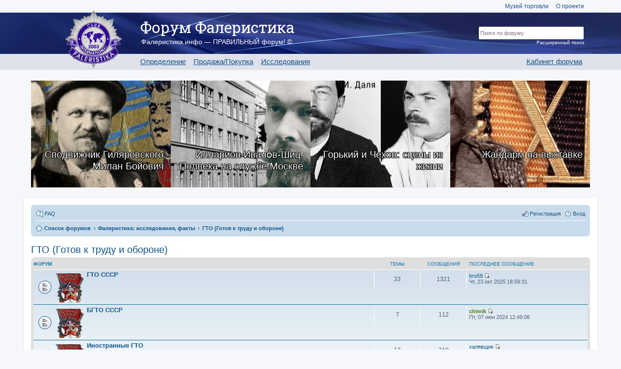

--- FILE ---
content_type: text/html; charset=UTF-8
request_url: https://forum.faleristika.info/viewforum.php?f=430&sid=4cfc2adb6ed4670dd7ae33adcae75d81
body_size: 23928
content:
<!DOCTYPE html>
<html dir="ltr" lang="ru">
<head>
<meta charset="utf-8">
<meta name="viewport" content="width=device-width" />
<meta name="yandex-verification" content="3d31388229e82178" />

<title>ГТО (Готов к труду и обороне) - Forum FALERISTIKA.info</title>


	<link rel="canonical" href="https://forum.faleristika.info/viewforum.php?f=430" />

<link href="./styles/custom_v3/theme/print.css?assets_version=358" rel="stylesheet" type="text/css" media="print" title="printonly" />

<link rel="stylesheet" href="/assets/css/app.css?v=358" type="text/css" media="screen, projection" />

<link href="./styles/custom_v3/theme/ru/stylesheet.css?assets_version=358" rel="stylesheet" type="text/css" media="screen, projection" />
<link href="./styles/custom_v3/theme/responsive.css?assets_version=358" rel="stylesheet" type="text/css" media="only screen and (max-width: 700px), only screen and (max-device-width: 700px)" />



<!--[if lte IE 9]>
	<link href="./styles/custom_v3/theme/tweaks.css?assets_version=358" rel="stylesheet" type="text/css" media="screen, projection" />
<![endif]-->





<link rel="apple-touch-icon-precomposed" sizes="57x57" href="apple-touch-icon-57x57.png" />
<link rel="apple-touch-icon-precomposed" sizes="114x114" href="apple-touch-icon-114x114.png" />
<link rel="apple-touch-icon-precomposed" sizes="72x72" href="apple-touch-icon-72x72.png" />
<link rel="apple-touch-icon-precomposed" sizes="144x144" href="apple-touch-icon-144x144.png" />
<link rel="apple-touch-icon-precomposed" sizes="60x60" href="apple-touch-icon-60x60.png" />
<link rel="apple-touch-icon-precomposed" sizes="120x120" href="apple-touch-icon-120x120.png" />
<link rel="apple-touch-icon-precomposed" sizes="76x76" href="apple-touch-icon-76x76.png" />
<link rel="apple-touch-icon-precomposed" sizes="152x152" href="apple-touch-icon-152x152.png" />
<link rel="icon" type="image/png" href="favicon-196x196.png" sizes="196x196" />
<link rel="icon" type="image/png" href="favicon-96x96.png" sizes="96x96" />
<link rel="icon" type="image/png" href="favicon-32x32.png" sizes="32x32" />
<link rel="icon" type="image/png" href="favicon-16x16.png" sizes="16x16" />
<link rel="icon" type="image/png" href="favicon-128.png" sizes="128x128" />
<meta name="application-name" content="Форум Фалеристика"/>
<meta name="msapplication-TileColor" content="#FFFFFF" />
<meta name="msapplication-TileImage" content="mstile-144x144.png" />
<meta name="msapplication-square70x70logo" content="mstile-70x70.png" />
<meta name="msapplication-square150x150logo" content="mstile-150x150.png" />
<meta name="msapplication-wide310x150logo" content="mstile-310x150.png" />
<meta name="msapplication-square310x310logo" content="mstile-310x310.png" />

<script type="text/javascript" src="//platform-api.sharethis.com/js/sharethis.js#property=59101c261554ce00113576b7&product=inline-share-buttons"></script>

<script>
var postimage_add_text="Add";
</script>

</head>
<body id="phpbb" class="nojs notouch section-viewforum ltr ">


<a name="top"></a>
<div class="header-placeholder"></div>
<header>
	<div class="wrap">
		<div class="top-menu">
			<a href="http://mintorgmuseum.ru" target="_blank">Музей торговли</a>
			<a href="https://faleristika.info">О проекте</a>
		</div>

		
		<a href="/" class="logo"><img src="/images/layout/logo.png"></a>

		<div class="name">Форум Фалеристика</div>
		<div class="slogan">Фалеристика.инфо — ПРАВИЛЬНЫЙ форум! ©</div>

		<ul class="menu">
			<li><a href="/viewforum.php?f=349">Определение</a></li>
			<li><a href="/viewforum.php?f=574">Продажа/Покупка</a></li>
			<li><a href="/viewforum.php?f=351">Исследования</a></li>
		</ul>

				<ul class="menu m-r">
			<li><a href="/cabinet.php">Кабинет форума</a></li>
		</ul>
				<form class="search" method="GET" action="/search.php">
			<input type="hidden" name="terms" value="all">
			<input type="hidden" name="author" value="">
			<input type="hidden" name="sc" value="1">
			<input type="hidden" name="sf" value="all">
			<input type="hidden" name="sr" value="posts">
			<input type="hidden" name="sk" value="t">
			<input type="hidden" name="sd" value="d">
			<input type="hidden" name="st" value="0">
			<input type="hidden" name="ch" value="300">
			<input type="hidden" name="t" value="0">
			<input type="text" class="t" name="keywords" placeholder='Поиск по форуму'><br>
			<input type="submit" class="s" name="Искать" value="Искать">
			<a href="/search.php" class="extra">Расширенный поиск</a>
		</form>
	</div>

	<div class="bg"></div>
</header>

<div class="forum-content bs">
	<div class="row magazine-articles-block">
	        <div class="" style="background-image:url(https://sammlung.ru/wp-content/uploads/2026/01/boyovich-up.jpg)">
			<a href="https://sammlung.ru/?p=100117" class="magazine-articles-block__text">Сподвижник Гиляровского Милан Бойович</a>
		</div>
            <div class="" style="background-image:url(https://sammlung.ru/wp-content/uploads/2026/01/Ivanov-Schitz-up.jpg)">
			<a href="https://sammlung.ru/?p=100601" class="magazine-articles-block__text">Илларион Ивано́в-Шиц. Полвека на службе Москве</a>
		</div>
            <div class="" style="background-image:url(https://sammlung.ru/wp-content/uploads/2026/01/GorkyChekhov-up.jpg)">
			<a href="https://sammlung.ru/?p=100762" class="magazine-articles-block__text">Горький и Чехов: сцены из жизни</a>
		</div>
            <div class="" style="background-image:url(https://sammlung.ru/wp-content/uploads/2026/01/vystavochy_general-up.jpg)">
			<a href="https://sammlung.ru/?p=99981" class="magazine-articles-block__text">Жандарм на выставке</a>
		</div>
    </div></div>



<div id="wrap">
	<a id="top" class="anchor" accesskey="t"></a>
	<div id="page-header">
		<div class="navbar" role="navigation">
	<div class="inner">

	<ul id="nav-main" class="linklist bulletin" role="menubar">

		<li id="quick-links" class="small-icon responsive-menu dropdown-container hidden" data-skip-responsive="true">
			<a href="#" class="responsive-menu-link dropdown-trigger">Ссылки</a>
			<div class="dropdown hidden">
				<div class="pointer"><div class="pointer-inner"></div></div>
				<ul class="dropdown-contents" role="menu">
					
					
										<li class="separator"></li>

									</ul>
			</div>
		</li>

				<li class="small-icon icon-faq" data-skip-responsive="true"><a href="/help/faq?sid=5500db717638912b403063341b9c44a9" rel="help" title="Часто задаваемые вопросы" role="menuitem">FAQ</a></li>
						
			<li class="small-icon icon-logout rightside"  data-skip-responsive="true"><a href="./ucp.php?mode=login&amp;sid=5500db717638912b403063341b9c44a9" title="Вход" accesskey="x" role="menuitem">Вход</a></li>
					<li class="small-icon icon-register rightside" data-skip-responsive="true"><a href="./ucp.php?mode=register&amp;sid=5500db717638912b403063341b9c44a9" role="menuitem">Регистрация</a></li>
						</ul>

	<ul id="nav-breadcrumbs" class="linklist navlinks" role="menubar">
						<li class="small-icon icon-home breadcrumbs">
									<span class="crumb"><a href="./index.php?sid=5500db717638912b403063341b9c44a9" accesskey="h" itemtype="http://data-vocabulary.org/Breadcrumb" itemscope="" data-navbar-reference="index">Список форумов</a></span>
											<span class="crumb"><a href="./viewforum.php?f=351&amp;sid=5500db717638912b403063341b9c44a9" itemtype="http://data-vocabulary.org/Breadcrumb" itemscope="" data-forum-id="351">Фалеристика: исследования, факты</a></span>
															<span class="crumb"><a href="./viewforum.php?f=430&amp;sid=5500db717638912b403063341b9c44a9" itemtype="http://data-vocabulary.org/Breadcrumb" itemscope="" data-forum-id="430">ГТО (Готов к труду и обороне)</a></span>
												</li>
		
			</ul>

	</div>
</div>
	</div>

	
	<a id="start_here" class="anchor"></a>
	<div id="page-body">
		
				<!-- AFTER HEADER -->













<h2 class="forum-title"><a href="./viewforum.php?f=430&amp;sid=5500db717638912b403063341b9c44a9">ГТО (Готов к труду и обороне)</a></h2>



	
	
				<div class="forabg">
			<div class="inner">
			<ul class="topiclist">
				<li class="header">
					<dl class="icon">
						<dt><div class="list-inner">Форум</div></dt>
						<dd class="topics">Темы</dd>
						<dd class="posts">Сообщения</dd>
						<dd class="lastpost"><span>Последнее сообщение</span></dd>
					</dl>
				</li>
			</ul>
			<ul class="topiclist forums">
		
					<li class="row">
						<dl class="icon forum_read">
				<dt title="Нет непрочитанных сообщений">
										<div class="list-inner">
						
						<span class="forum-image"><img src="./images/avatars/avatars_theme/gto-02.png" alt="Нет непрочитанных сообщений" /></span>						<a href="./viewforum.php?f=431&amp;sid=5500db717638912b403063341b9c44a9" class="forumtitle" name="f431">ГТО СССР</a>
																		
												<div class="responsive-show" style="display: none;">
															Темы: <strong>33</strong>
													</div>
											</div>
				</dt>
									<dd class="topics">33 <dfn>Темы</dfn></dd>
					<dd class="posts">1321 <dfn>Сообщения</dfn></dd>
					<dd class="lastpost"><span>
												<dfn>Последнее сообщение</dfn>
						 
						 <a href="./memberlist.php?mode=viewprofile&amp;u=30038&amp;sid=5500db717638912b403063341b9c44a9" class="username">bro59</a>
						<a href="./viewtopic.php?f=431&amp;p=10012684&amp;sid=5500db717638912b403063341b9c44a9#p10012684"><span class="imageset icon_topic_latest" title="Перейти к последнему сообщению">Перейти к последнему сообщению</span></a> <br />Чт, 23 окт 2025 18:59:31</span>
					</dd>
							</dl>
					</li>
			
	
	
			
					<li class="row">
						<dl class="icon forum_read">
				<dt title="Нет непрочитанных сообщений">
										<div class="list-inner">
						
						<span class="forum-image"><img src="./images/avatars/avatars_theme/gto-02.png" alt="Нет непрочитанных сообщений" /></span>						<a href="./viewforum.php?f=432&amp;sid=5500db717638912b403063341b9c44a9" class="forumtitle" name="f432">БГТО СССР</a>
																		
												<div class="responsive-show" style="display: none;">
															Темы: <strong>7</strong>
													</div>
											</div>
				</dt>
									<dd class="topics">7 <dfn>Темы</dfn></dd>
					<dd class="posts">112 <dfn>Сообщения</dfn></dd>
					<dd class="lastpost"><span>
												<dfn>Последнее сообщение</dfn>
						 
						 <a href="./memberlist.php?mode=viewprofile&amp;u=46927&amp;sid=5500db717638912b403063341b9c44a9" style="color: #408000;" class="username-coloured">chimik</a>
						<a href="./viewtopic.php?f=432&amp;p=9741703&amp;sid=5500db717638912b403063341b9c44a9#p9741703"><span class="imageset icon_topic_latest" title="Перейти к последнему сообщению">Перейти к последнему сообщению</span></a> <br />Пт, 07 июн 2024 12:49:06</span>
					</dd>
							</dl>
					</li>
			
	
	
			
					<li class="row">
						<dl class="icon forum_read">
				<dt title="Нет непрочитанных сообщений">
										<div class="list-inner">
						
						<span class="forum-image"><img src="./images/avatars/avatars_theme/gto-02.png" alt="Нет непрочитанных сообщений" /></span>						<a href="./viewforum.php?f=433&amp;sid=5500db717638912b403063341b9c44a9" class="forumtitle" name="f433">Иностранные ГТО</a>
																		
												<div class="responsive-show" style="display: none;">
															Темы: <strong>12</strong>
													</div>
											</div>
				</dt>
									<dd class="topics">12 <dfn>Темы</dfn></dd>
					<dd class="posts">210 <dfn>Сообщения</dfn></dd>
					<dd class="lastpost"><span>
												<dfn>Последнее сообщение</dfn>
						 
						 <a href="./memberlist.php?mode=viewprofile&amp;u=20661&amp;sid=5500db717638912b403063341b9c44a9" class="username">халявщик</a>
						<a href="./viewtopic.php?f=433&amp;p=8117106&amp;sid=5500db717638912b403063341b9c44a9#p8117106"><span class="imageset icon_topic_latest" title="Перейти к последнему сообщению">Перейти к последнему сообщению</span></a> <br />Вт, 28 июл 2020 22:00:51</span>
					</dd>
							</dl>
					</li>
			
	
	
			
					<li class="row">
						<dl class="icon forum_read">
				<dt title="Нет непрочитанных сообщений">
										<div class="list-inner">
						
						<span class="forum-image"><img src="./images/avatars/avatars_theme/gto-02.png" alt="Нет непрочитанных сообщений" /></span>						<a href="./viewforum.php?f=434&amp;sid=5500db717638912b403063341b9c44a9" class="forumtitle" name="f434">Иностранные БГТО</a>
																		
												<div class="responsive-show" style="display: none;">
															Темы: <strong>8</strong>
													</div>
											</div>
				</dt>
									<dd class="topics">8 <dfn>Темы</dfn></dd>
					<dd class="posts">86 <dfn>Сообщения</dfn></dd>
					<dd class="lastpost"><span>
												<dfn>Последнее сообщение</dfn>
						 
						 <a href="./memberlist.php?mode=viewprofile&amp;u=37220&amp;sid=5500db717638912b403063341b9c44a9" style="color: #666665;" class="username-coloured">Trener71</a>
						<a href="./viewtopic.php?f=434&amp;p=7066464&amp;sid=5500db717638912b403063341b9c44a9#p7066464"><span class="imageset icon_topic_latest" title="Перейти к последнему сообщению">Перейти к последнему сообщению</span></a> <br />Ср, 06 фев 2019 07:21:37</span>
					</dd>
							</dl>
					</li>
			
	
	
			
					<li class="row">
						<dl class="icon forum_read">
				<dt title="Нет непрочитанных сообщений">
										<div class="list-inner">
						
						<span class="forum-image"><img src="./images/avatars/avatars_theme/gto-02.png" alt="Нет непрочитанных сообщений" /></span>						<a href="./viewforum.php?f=435&amp;sid=5500db717638912b403063341b9c44a9" class="forumtitle" name="f435">Литература и дополнительные материалы</a>
																		
												<div class="responsive-show" style="display: none;">
															Темы: <strong>10</strong>
													</div>
											</div>
				</dt>
									<dd class="topics">10 <dfn>Темы</dfn></dd>
					<dd class="posts">321 <dfn>Сообщения</dfn></dd>
					<dd class="lastpost"><span>
												<dfn>Последнее сообщение</dfn>
						 
						 <a href="./memberlist.php?mode=viewprofile&amp;u=56804&amp;sid=5500db717638912b403063341b9c44a9" style="color: #408000;" class="username-coloured">Александр Васильевич</a>
						<a href="./viewtopic.php?f=435&amp;p=9384675&amp;sid=5500db717638912b403063341b9c44a9#p9384675"><span class="imageset icon_topic_latest" title="Перейти к последнему сообщению">Перейти к последнему сообщению</span></a> <br />Чт, 06 апр 2023 09:45:22</span>
					</dd>
							</dl>
					</li>
			
				</ul>

			</div>
		</div>
		

	<div class="action-bar top">

			<div class="buttons">
			
			<a href="./posting.php?mode=post&amp;f=430&amp;sid=5500db717638912b403063341b9c44a9" class="button icon-button post-icon" title="Новая тема">
				Новая тема			</a>

					</div>
	
	
	<div class="pagination">
				0 тем
					&bull; Страница <strong>1</strong> из <strong>1</strong>
			</div>

	</div>



	
			<div class="forumbg announcement">
		<div class="inner">
		<ul class="topiclist">
			<li class="header">
				<dl class="icon">
					<dt><div class="list-inner">Объявления</div></dt>
					<dd class="posts">Ответы</dd>
					<dd class="views">Просмотры</dd>
					<dd class="lastpost"><span>Последнее сообщение</span></dd>
				</dl>
			</li>
		</ul>
		<ul class="topiclist topics">
	
		<li class="row bg1 global-announce ">
			<dl class="icon global_read">
				<dt title="Нет непрочитанных сообщений">
										<div class="list-inner">
																		<a href="./viewtopic.php?f=833&amp;t=1011813&amp;sid=5500db717638912b403063341b9c44a9" class="topictitle">БЕЗОПАСНАЯ ПРОДАЖА ВАШЕЙ КОЛЛЕКЦИИ НАГРАД, ЗНАКОВ И ПР. ЧЕРЕЗ ГАРАНТА ФОРУМА</a>
																		<br />

												<div class="responsive-show" style="display: none;">
							Последнее сообщение  <a href="./memberlist.php?mode=viewprofile&amp;u=19775&amp;sid=5500db717638912b403063341b9c44a9" class="username">Сергеев55</a> &laquo; <a href="./viewtopic.php?f=833&amp;t=1011813&amp;p=9816215&amp;sid=5500db717638912b403063341b9c44a9#p9816215" title="Перейти к последнему сообщению">Пт, 11 окт 2024 04:24:27</a>
							<br />Добавлено в форуме <a href="./viewforum.php?f=833&amp;sid=5500db717638912b403063341b9c44a9">УСЛУГИ</a>						</div>
						<span class="responsive-show left-box" style="display: none;">Ответы: <strong>1</strong></span>						
						
						<div class="responsive-hide">
																					 <a href="./memberlist.php?mode=viewprofile&amp;u=3779&amp;sid=5500db717638912b403063341b9c44a9" style="color: #660000;" class="username-coloured">Volly</a> &raquo; Вт, 29 авг 2023 18:28:01
							 &raquo; в форуме <a href="./viewforum.php?f=833&amp;sid=5500db717638912b403063341b9c44a9">УСЛУГИ</a>						</div>

											</div>
				</dt>
				<dd class="posts">1 <dfn>Ответы</dfn></dd>
				<dd class="views">59800 <dfn>Просмотры</dfn></dd>
				<dd class="lastpost"><span><dfn>Последнее сообщение </dfn> <a href="./memberlist.php?mode=viewprofile&amp;u=19775&amp;sid=5500db717638912b403063341b9c44a9" class="username">Сергеев55</a>
					<a href="./viewtopic.php?f=833&amp;t=1011813&amp;p=9816215&amp;sid=5500db717638912b403063341b9c44a9#p9816215" title="Перейти к последнему сообщению"><span class="imageset icon_topic_latest" title="Перейти к последнему сообщению">Перейти к последнему сообщению</span></a> <br />Пт, 11 окт 2024 04:24:27</span>
				</dd>
			</dl>
		</li>

	

	
	
		<li class="row bg2 global-announce ">
			<dl class="icon global_read">
				<dt title="Нет непрочитанных сообщений">
										<div class="list-inner">
																		<a href="./viewtopic.php?f=3&amp;t=624732&amp;sid=5500db717638912b403063341b9c44a9" class="topictitle">КАК СТАТЬ АВТОРИЗОВАННЫМ ПРОДАВЦОМ,ОПЛАТА</a>
																		<br />

												<div class="responsive-show" style="display: none;">
							Последнее сообщение  <a href="./memberlist.php?mode=viewprofile&amp;u=30942&amp;sid=5500db717638912b403063341b9c44a9" class="username">gladiuc1976</a> &laquo; <a href="./viewtopic.php?f=3&amp;t=624732&amp;p=10027532&amp;sid=5500db717638912b403063341b9c44a9#p10027532" title="Перейти к последнему сообщению">Вт, 09 дек 2025 17:46:36</a>
							<br />Добавлено в форуме <a href="./viewforum.php?f=3&amp;sid=5500db717638912b403063341b9c44a9">FAQ и вопросы администрации</a>						</div>
						<span class="responsive-show left-box" style="display: none;">Ответы: <strong>8</strong></span>						
						
						<div class="responsive-hide">
																					 <a href="./memberlist.php?mode=viewprofile&amp;u=28883&amp;sid=5500db717638912b403063341b9c44a9" style="color: #660000;" class="username-coloured">Смотрящий</a> &raquo; Пт, 16 дек 2022 07:10:51
							 &raquo; в форуме <a href="./viewforum.php?f=3&amp;sid=5500db717638912b403063341b9c44a9">FAQ и вопросы администрации</a>						</div>

											</div>
				</dt>
				<dd class="posts">8 <dfn>Ответы</dfn></dd>
				<dd class="views">444467 <dfn>Просмотры</dfn></dd>
				<dd class="lastpost"><span><dfn>Последнее сообщение </dfn> <a href="./memberlist.php?mode=viewprofile&amp;u=30942&amp;sid=5500db717638912b403063341b9c44a9" class="username">gladiuc1976</a>
					<a href="./viewtopic.php?f=3&amp;t=624732&amp;p=10027532&amp;sid=5500db717638912b403063341b9c44a9#p10027532" title="Перейти к последнему сообщению"><span class="imageset icon_topic_latest" title="Перейти к последнему сообщению">Перейти к последнему сообщению</span></a> <br />Вт, 09 дек 2025 17:46:36</span>
				</dd>
			</dl>
		</li>

	

	
	
		<li class="row bg1 global-announce ">
			<dl class="icon global_read_locked">
				<dt title="Эта тема закрыта, вы не можете редактировать и оставлять сообщения в ней.">
										<div class="list-inner">
																		<a href="./viewtopic.php?f=3&amp;t=952114&amp;sid=5500db717638912b403063341b9c44a9" class="topictitle">На нашем Форуме не говорят о ПОЛИТИКЕ</a>
																		<br />

												<div class="responsive-show" style="display: none;">
							Последнее сообщение  <a href="./memberlist.php?mode=viewprofile&amp;u=3779&amp;sid=5500db717638912b403063341b9c44a9" style="color: #660000;" class="username-coloured">Volly</a> &laquo; <a href="./viewtopic.php?f=3&amp;t=952114&amp;p=8963355&amp;sid=5500db717638912b403063341b9c44a9#p8963355" title="Перейти к последнему сообщению">Сб, 05 мар 2022 18:27:01</a>
							<br />Добавлено в форуме <a href="./viewforum.php?f=3&amp;sid=5500db717638912b403063341b9c44a9">FAQ и вопросы администрации</a>						</div>
												
						
						<div class="responsive-hide">
																					 <a href="./memberlist.php?mode=viewprofile&amp;u=3779&amp;sid=5500db717638912b403063341b9c44a9" style="color: #660000;" class="username-coloured">Volly</a> &raquo; Сб, 05 мар 2022 18:27:01
							 &raquo; в форуме <a href="./viewforum.php?f=3&amp;sid=5500db717638912b403063341b9c44a9">FAQ и вопросы администрации</a>						</div>

											</div>
				</dt>
				<dd class="posts">0 <dfn>Ответы</dfn></dd>
				<dd class="views">121318 <dfn>Просмотры</dfn></dd>
				<dd class="lastpost"><span><dfn>Последнее сообщение </dfn> <a href="./memberlist.php?mode=viewprofile&amp;u=3779&amp;sid=5500db717638912b403063341b9c44a9" style="color: #660000;" class="username-coloured">Volly</a>
					<a href="./viewtopic.php?f=3&amp;t=952114&amp;p=8963355&amp;sid=5500db717638912b403063341b9c44a9#p8963355" title="Перейти к последнему сообщению"><span class="imageset icon_topic_latest" title="Перейти к последнему сообщению">Перейти к последнему сообщению</span></a> <br />Сб, 05 мар 2022 18:27:01</span>
				</dd>
			</dl>
		</li>

	

	
	
		<li class="row bg2 global-announce ">
			<dl class="icon global_read">
				<dt title="Нет непрочитанных сообщений">
										<div class="list-inner">
																		<a href="./viewtopic.php?f=3&amp;t=383406&amp;sid=5500db717638912b403063341b9c44a9" class="topictitle">КАК КУПИТЬ/ПРОДАТЬ БЕЗ ОБМАНА? ГАРАНТ СДЕЛКИ</a>
																		<br />

												<div class="responsive-show" style="display: none;">
							Последнее сообщение  <a href="./memberlist.php?mode=viewprofile&amp;u=3779&amp;sid=5500db717638912b403063341b9c44a9" style="color: #660000;" class="username-coloured">Volly</a> &laquo; <a href="./viewtopic.php?f=3&amp;t=383406&amp;p=9973821&amp;sid=5500db717638912b403063341b9c44a9#p9973821" title="Перейти к последнему сообщению">Вс, 06 июл 2025 18:27:28</a>
							<br />Добавлено в форуме <a href="./viewforum.php?f=3&amp;sid=5500db717638912b403063341b9c44a9">FAQ и вопросы администрации</a>						</div>
						<span class="responsive-show left-box" style="display: none;">Ответы: <strong>46</strong></span>						
												<div class="pagination">
							<ul>
															<li><a href="./viewtopic.php?f=3&amp;t=383406&amp;sid=5500db717638912b403063341b9c44a9">1</a></li>
																							<li><a href="./viewtopic.php?f=3&amp;t=383406&amp;sid=5500db717638912b403063341b9c44a9&amp;start=30">2</a></li>
																																													</ul>
						</div>
						
						<div class="responsive-hide">
																					 <a href="./memberlist.php?mode=viewprofile&amp;u=3779&amp;sid=5500db717638912b403063341b9c44a9" style="color: #660000;" class="username-coloured">Volly</a> &raquo; Вс, 08 ноя 2015 21:39:54
							 &raquo; в форуме <a href="./viewforum.php?f=3&amp;sid=5500db717638912b403063341b9c44a9">FAQ и вопросы администрации</a>						</div>

											</div>
				</dt>
				<dd class="posts">46 <dfn>Ответы</dfn></dd>
				<dd class="views">246803 <dfn>Просмотры</dfn></dd>
				<dd class="lastpost"><span><dfn>Последнее сообщение </dfn> <a href="./memberlist.php?mode=viewprofile&amp;u=3779&amp;sid=5500db717638912b403063341b9c44a9" style="color: #660000;" class="username-coloured">Volly</a>
					<a href="./viewtopic.php?f=3&amp;t=383406&amp;p=9973821&amp;sid=5500db717638912b403063341b9c44a9#p9973821" title="Перейти к последнему сообщению"><span class="imageset icon_topic_latest" title="Перейти к последнему сообщению">Перейти к последнему сообщению</span></a> <br />Вс, 06 июл 2025 18:27:28</span>
				</dd>
			</dl>
		</li>

				</ul>
		</div>
	</div>
	

	<form method="post" action="./viewforum.php?f=430&amp;sid=5500db717638912b403063341b9c44a9">
		<fieldset class="display-options">
				<label>Показать темы за: <select name="st" id="st"><option value="0" selected="selected">Все темы</option><option value="1">1 день</option><option value="7">7 дней</option><option value="14">2 недели</option><option value="30">1 месяц</option><option value="90">3 месяца</option><option value="180">6 месяцев</option><option value="365">1 год</option></select></label>
			<label>Поле сортировки <select name="sk" id="sk"><option value="a">Автор</option><option value="t" selected="selected">Время размещения</option><option value="r">Ответы</option><option value="s">Заголовок</option><option value="v">Просмотры</option></select></label>
			<label><select name="sd" id="sd"><option value="a">по возрастанию</option><option value="d" selected="selected">по убыванию</option></select></label>
			<input type="submit" name="sort" value="Перейти" class="button2" />
			</fieldset>
	</form>
	<hr />

	<div class="action-bar bottom">
					<div class="buttons">
				
				<a href="./posting.php?mode=post&amp;f=430&amp;sid=5500db717638912b403063341b9c44a9" class="button icon-button post-icon" title="Новая тема">
					Новая тема				</a>

							</div>
		
		<div class="pagination">
									0 тем
							 &bull; Страница <strong>1</strong> из <strong>1</strong>
					</div>
	</div>


	<p class="jumpbox-return"><a href="./index.php?sid=5500db717638912b403063341b9c44a9" class="left-box arrow-left" accesskey="r">Вернуться к списку форумов</a></p>


	<div class="dropdown-container dropdown-container-right dropdown-up dropdown-left dropdown-button-control" id="jumpbox">
		<span title="Перейти" class="dropdown-trigger button dropdown-select">
			Перейти		</span>
		<div class="dropdown hidden">
			<div class="pointer"><div class="pointer-inner"></div></div>
			<ul class="dropdown-contents">
																			<li>&nbsp; &nbsp;&nbsp; &nbsp;&nbsp; &nbsp;<a href="./viewforum.php?f=339&amp;sid=5500db717638912b403063341b9c44a9">Журнал &quot;Петербургский коллекционер&quot;</a></li>
																<li>&nbsp; &nbsp;&nbsp; &nbsp;&nbsp; &nbsp;<a href="./viewforum.php?f=326&amp;sid=5500db717638912b403063341b9c44a9">Музей торговли</a></li>
																<li>&nbsp; &nbsp;&nbsp; &nbsp;&nbsp; &nbsp;<a href="./viewforum.php?f=1020&amp;sid=5500db717638912b403063341b9c44a9">Обсуждение, дополнение</a></li>
																<li>&nbsp; &nbsp;&nbsp; &nbsp;&nbsp; &nbsp;<a href="./viewforum.php?f=1044&amp;sid=5500db717638912b403063341b9c44a9">Значок.инфо</a></li>
																<li>&nbsp; &nbsp;&nbsp; &nbsp;&nbsp; &nbsp;<a href="./viewforum.php?f=999&amp;sid=5500db717638912b403063341b9c44a9">Реконструкция</a></li>
																<li>&nbsp; &nbsp;&nbsp; &nbsp;&nbsp; &nbsp;<a href="./viewforum.php?f=1046&amp;sid=5500db717638912b403063341b9c44a9">Шлемы Каски</a></li>
																<li>&nbsp; &nbsp;&nbsp; &nbsp;&nbsp; &nbsp;<a href="./viewforum.php?f=1019&amp;sid=5500db717638912b403063341b9c44a9">Знаки Гражданской войны</a></li>
																<li>&nbsp; &nbsp;&nbsp; &nbsp;&nbsp; &nbsp;&nbsp; &nbsp;<a href="./viewforum.php?f=1011&amp;sid=5500db717638912b403063341b9c44a9">Страховые доски, уличные таблички, автономера</a></li>
																<li>&nbsp; &nbsp;&nbsp; &nbsp;&nbsp; &nbsp;<a href="./viewforum.php?f=1050&amp;sid=5500db717638912b403063341b9c44a9">Собака Павлова</a></li>
																<li>&nbsp; &nbsp;&nbsp; &nbsp;&nbsp; &nbsp;<a href="./viewforum.php?f=952&amp;sid=5500db717638912b403063341b9c44a9">Авторская страница В.А. Боева</a></li>
																<li>&nbsp; &nbsp;&nbsp; &nbsp;&nbsp; &nbsp;&nbsp; &nbsp;<a href="./viewforum.php?f=766&amp;sid=5500db717638912b403063341b9c44a9">КПСС, комсомол, пионерия</a></li>
																<li>&nbsp; &nbsp;&nbsp; &nbsp;&nbsp; &nbsp;<a href="./viewforum.php?f=59&amp;sid=5500db717638912b403063341b9c44a9">TEST</a></li>
																<li>&nbsp; &nbsp;&nbsp; &nbsp;&nbsp; &nbsp;<a href="./viewforum.php?f=1043&amp;sid=5500db717638912b403063341b9c44a9">Георгиевский Архив - архивное определение номерных наград РИ</a></li>
																<li>&nbsp; &nbsp;&nbsp; &nbsp;&nbsp; &nbsp;<a href="./viewforum.php?f=921&amp;sid=5500db717638912b403063341b9c44a9">Базы данных по наградам СССР и РФ</a></li>
																<li>&nbsp; &nbsp;&nbsp; &nbsp;<a href="./viewforum.php?f=547&amp;sid=5500db717638912b403063341b9c44a9">Клуб Фалеристика ©</a></li>
																<li>&nbsp; &nbsp;&nbsp; &nbsp;&nbsp; &nbsp;<a href="./viewforum.php?f=546&amp;sid=5500db717638912b403063341b9c44a9">Клуб &quot;ФАЛЕРИСТИКА&quot; :: Club &quot;FALERISTIKA&quot; e.V. ©</a></li>
																<li>&nbsp; &nbsp;&nbsp; &nbsp;&nbsp; &nbsp;&nbsp; &nbsp;<a href="./viewforum.php?f=749&amp;sid=5500db717638912b403063341b9c44a9">Встречи в Wehr (Германия)</a></li>
																<li>&nbsp; &nbsp;&nbsp; &nbsp;&nbsp; &nbsp;&nbsp; &nbsp;<a href="./viewforum.php?f=520&amp;sid=5500db717638912b403063341b9c44a9">Встречи в Москве (Россия)</a></li>
																<li><a href="./viewforum.php?f=347&amp;sid=5500db717638912b403063341b9c44a9">Новости, Поздравления</a></li>
																<li><a href="./viewforum.php?f=979&amp;sid=5500db717638912b403063341b9c44a9">Базы данных наград СССР и РФ</a></li>
																<li><a href="./viewforum.php?f=622&amp;sid=5500db717638912b403063341b9c44a9">Пробивка наград СССР</a></li>
																<li><a href="./viewforum.php?f=574&amp;sid=5500db717638912b403063341b9c44a9">Торги</a></li>
																<li>&nbsp; &nbsp;<a href="./viewforum.php?f=760&amp;sid=5500db717638912b403063341b9c44a9">Награды СССР и РФ. Торг</a></li>
																<li>&nbsp; &nbsp;&nbsp; &nbsp;<a href="./viewforum.php?f=535&amp;sid=5500db717638912b403063341b9c44a9">Боевые ордена СССР.Торг</a></li>
																<li>&nbsp; &nbsp;&nbsp; &nbsp;<a href="./viewforum.php?f=762&amp;sid=5500db717638912b403063341b9c44a9">Трудовые и гражданские ордена.Торг</a></li>
																<li>&nbsp; &nbsp;&nbsp; &nbsp;<a href="./viewforum.php?f=761&amp;sid=5500db717638912b403063341b9c44a9">Боевые медали.Торг</a></li>
																<li>&nbsp; &nbsp;&nbsp; &nbsp;<a href="./viewforum.php?f=763&amp;sid=5500db717638912b403063341b9c44a9">Трудовые и гражданские медали.Торг</a></li>
																<li>&nbsp; &nbsp;&nbsp; &nbsp;<a href="./viewforum.php?f=811&amp;sid=5500db717638912b403063341b9c44a9">Юбилейные ордена и медали СССР.Торг</a></li>
																<li>&nbsp; &nbsp;&nbsp; &nbsp;<a href="./viewforum.php?f=764&amp;sid=5500db717638912b403063341b9c44a9">Комплекты наград СССР. Подборки наград. Торг</a></li>
																<li>&nbsp; &nbsp;&nbsp; &nbsp;<a href="./viewforum.php?f=791&amp;sid=5500db717638912b403063341b9c44a9">Документы, Грамоты ПВС, Благодарности.Торг</a></li>
																<li>&nbsp; &nbsp;&nbsp; &nbsp;<a href="./viewforum.php?f=759&amp;sid=5500db717638912b403063341b9c44a9">Ордена и медали Российской Федерации</a></li>
																<li>&nbsp; &nbsp;&nbsp; &nbsp;<a href="./viewforum.php?f=822&amp;sid=5500db717638912b403063341b9c44a9">Медали и грамоты Лауреатов Государственных Премий, республиканских, областных, профсоюзных и других Премий, Грамот ПВС, Лауреатов ВДНХ</a></li>
																<li>&nbsp; &nbsp;&nbsp; &nbsp;<a href="./viewforum.php?f=812&amp;sid=5500db717638912b403063341b9c44a9">Копии наград СССР и РФ. Копии запчастей.  Торг</a></li>
																<li>&nbsp; &nbsp;&nbsp; &nbsp;<a href="./viewforum.php?f=884&amp;sid=5500db717638912b403063341b9c44a9">Поиск наград</a></li>
																<li>&nbsp; &nbsp;&nbsp; &nbsp;<a href="./viewforum.php?f=912&amp;sid=5500db717638912b403063341b9c44a9">Запчасти к орденам и медалям СССР и РФ. Торг.</a></li>
																<li>&nbsp; &nbsp;<a href="./viewforum.php?f=65&amp;sid=5500db717638912b403063341b9c44a9">Знаки, значки, жетоны СССР и РФ. Торг.</a></li>
																<li>&nbsp; &nbsp;&nbsp; &nbsp;<a href="./viewforum.php?f=619&amp;sid=5500db717638912b403063341b9c44a9">Организации, служебные и должностные знаки.Торг</a></li>
																<li>&nbsp; &nbsp;&nbsp; &nbsp;<a href="./viewforum.php?f=618&amp;sid=5500db717638912b403063341b9c44a9">Отличники.Торг</a></li>
																<li>&nbsp; &nbsp;&nbsp; &nbsp;&nbsp; &nbsp;<a href="./viewforum.php?f=353&amp;sid=5500db717638912b403063341b9c44a9">Отличники Заслуженные.Торг</a></li>
																<li>&nbsp; &nbsp;&nbsp; &nbsp;&nbsp; &nbsp;<a href="./viewforum.php?f=907&amp;sid=5500db717638912b403063341b9c44a9">Военные отличники.Торг</a></li>
																<li>&nbsp; &nbsp;&nbsp; &nbsp;&nbsp; &nbsp;<a href="./viewforum.php?f=900&amp;sid=5500db717638912b403063341b9c44a9">Копии Отличников.Торг</a></li>
																<li>&nbsp; &nbsp;&nbsp; &nbsp;<a href="./viewforum.php?f=465&amp;sid=5500db717638912b403063341b9c44a9">Знаки СССР: Общее.Торг</a></li>
																<li>&nbsp; &nbsp;&nbsp; &nbsp;<a href="./viewforum.php?f=466&amp;sid=5500db717638912b403063341b9c44a9">С 1992.Торг</a></li>
																<li>&nbsp; &nbsp;&nbsp; &nbsp;&nbsp; &nbsp;<a href="./viewforum.php?f=845&amp;sid=5500db717638912b403063341b9c44a9">Ордена и медали Российской Федерации</a></li>
																<li>&nbsp; &nbsp;&nbsp; &nbsp;&nbsp; &nbsp;<a href="./viewforum.php?f=1037&amp;sid=5500db717638912b403063341b9c44a9">Знаки отличия Российской Федерации.Торг</a></li>
																<li>&nbsp; &nbsp;&nbsp; &nbsp;&nbsp; &nbsp;<a href="./viewforum.php?f=1038&amp;sid=5500db717638912b403063341b9c44a9">Знаки и награды РФ и стран СНГ.Торг</a></li>
																<li>&nbsp; &nbsp;&nbsp; &nbsp;&nbsp; &nbsp;<a href="./viewforum.php?f=855&amp;sid=5500db717638912b403063341b9c44a9">Значки с 1992 года.Торг</a></li>
																<li>&nbsp; &nbsp;&nbsp; &nbsp;<a href="./viewforum.php?f=78&amp;sid=5500db717638912b403063341b9c44a9">Гербы Города Страны.Торг</a></li>
																<li>&nbsp; &nbsp;&nbsp; &nbsp;&nbsp; &nbsp;<a href="./viewforum.php?f=623&amp;sid=5500db717638912b403063341b9c44a9">Гербы ЭТПК.Торг</a></li>
																<li>&nbsp; &nbsp;&nbsp; &nbsp;&nbsp; &nbsp;<a href="./viewforum.php?f=929&amp;sid=5500db717638912b403063341b9c44a9">Гербы Родник.Торг</a></li>
																<li>&nbsp; &nbsp;&nbsp; &nbsp;&nbsp; &nbsp;<a href="./viewforum.php?f=559&amp;sid=5500db717638912b403063341b9c44a9">Гербы КЭМЗ.Торг</a></li>
																<li>&nbsp; &nbsp;&nbsp; &nbsp;&nbsp; &nbsp;<a href="./viewforum.php?f=930&amp;sid=5500db717638912b403063341b9c44a9">Гербы Юбилеи.Торг</a></li>
																<li>&nbsp; &nbsp;&nbsp; &nbsp;&nbsp; &nbsp;<a href="./viewforum.php?f=932&amp;sid=5500db717638912b403063341b9c44a9">Населённые пункты.Торг</a></li>
																<li>&nbsp; &nbsp;&nbsp; &nbsp;&nbsp; &nbsp;<a href="./viewforum.php?f=935&amp;sid=5500db717638912b403063341b9c44a9">Населённые пункты Юбилеи.Торг</a></li>
																<li>&nbsp; &nbsp;&nbsp; &nbsp;&nbsp; &nbsp;<a href="./viewforum.php?f=931&amp;sid=5500db717638912b403063341b9c44a9">Гербы Зарубежные.Торг</a></li>
																<li>&nbsp; &nbsp;&nbsp; &nbsp;&nbsp; &nbsp;<a href="./viewforum.php?f=569&amp;sid=5500db717638912b403063341b9c44a9">Гербы разные.Торг</a></li>
																<li>&nbsp; &nbsp;&nbsp; &nbsp;&nbsp; &nbsp;<a href="./viewforum.php?f=966&amp;sid=5500db717638912b403063341b9c44a9">Куплю Обменяю Гербы</a></li>
																<li>&nbsp; &nbsp;&nbsp; &nbsp;<a href="./viewforum.php?f=632&amp;sid=5500db717638912b403063341b9c44a9">Спорт.Торг</a></li>
																<li>&nbsp; &nbsp;&nbsp; &nbsp;&nbsp; &nbsp;<a href="./viewforum.php?f=324&amp;sid=5500db717638912b403063341b9c44a9">Советский спорт (тяжелый) Торг.Раздел для неавторизованных пользователей!!!</a></li>
																<li>&nbsp; &nbsp;&nbsp; &nbsp;&nbsp; &nbsp;<a href="./viewforum.php?f=919&amp;sid=5500db717638912b403063341b9c44a9">Советский спорт (тяжёлый).Торг</a></li>
																<li>&nbsp; &nbsp;&nbsp; &nbsp;&nbsp; &nbsp;<a href="./viewforum.php?f=920&amp;sid=5500db717638912b403063341b9c44a9">Советский спорт (лёгкий).Торг</a></li>
																<li>&nbsp; &nbsp;&nbsp; &nbsp;&nbsp; &nbsp;<a href="./viewforum.php?f=557&amp;sid=5500db717638912b403063341b9c44a9">Олимпиады.Торг</a></li>
																<li>&nbsp; &nbsp;&nbsp; &nbsp;&nbsp; &nbsp;<a href="./viewforum.php?f=472&amp;sid=5500db717638912b403063341b9c44a9">Современный спорт.Торг</a></li>
																<li>&nbsp; &nbsp;&nbsp; &nbsp;&nbsp; &nbsp;<a href="./viewforum.php?f=553&amp;sid=5500db717638912b403063341b9c44a9">Зарубежный спорт.Торг</a></li>
																<li>&nbsp; &nbsp;&nbsp; &nbsp;&nbsp; &nbsp;<a href="./viewforum.php?f=1051&amp;sid=5500db717638912b403063341b9c44a9">Спорт копии. Торг</a></li>
																<li>&nbsp; &nbsp;&nbsp; &nbsp;&nbsp; &nbsp;<a href="./viewforum.php?f=969&amp;sid=5500db717638912b403063341b9c44a9">Куплю обменяю значки Спорт</a></li>
																<li>&nbsp; &nbsp;&nbsp; &nbsp;<a href="./viewforum.php?f=794&amp;sid=5500db717638912b403063341b9c44a9">Туризм Альпинизм.Торг</a></li>
																<li>&nbsp; &nbsp;&nbsp; &nbsp;<a href="./viewforum.php?f=49&amp;sid=5500db717638912b403063341b9c44a9">Торговля.Торг</a></li>
																<li>&nbsp; &nbsp;&nbsp; &nbsp;<a href="./viewforum.php?f=802&amp;sid=5500db717638912b403063341b9c44a9">Ленин Революция КПСС.Торг</a></li>
																<li>&nbsp; &nbsp;&nbsp; &nbsp;<a href="./viewforum.php?f=599&amp;sid=5500db717638912b403063341b9c44a9">ВЛКСМ ССО.Торг</a></li>
																<li>&nbsp; &nbsp;&nbsp; &nbsp;<a href="./viewforum.php?f=797&amp;sid=5500db717638912b403063341b9c44a9">Пионеры Октябрята Юные.Торг</a></li>
																<li>&nbsp; &nbsp;&nbsp; &nbsp;<a href="./viewforum.php?f=687&amp;sid=5500db717638912b403063341b9c44a9">Армия Флот ВВС.Торг</a></li>
																<li>&nbsp; &nbsp;&nbsp; &nbsp;&nbsp; &nbsp;<a href="./viewforum.php?f=813&amp;sid=5500db717638912b403063341b9c44a9">Армия.Торг</a></li>
																<li>&nbsp; &nbsp;&nbsp; &nbsp;&nbsp; &nbsp;<a href="./viewforum.php?f=934&amp;sid=5500db717638912b403063341b9c44a9">Пограничники.Торг</a></li>
																<li>&nbsp; &nbsp;&nbsp; &nbsp;&nbsp; &nbsp;<a href="./viewforum.php?f=814&amp;sid=5500db717638912b403063341b9c44a9">Флот. ВМФ.Торг</a></li>
																<li>&nbsp; &nbsp;&nbsp; &nbsp;&nbsp; &nbsp;<a href="./viewforum.php?f=849&amp;sid=5500db717638912b403063341b9c44a9">Авиация. ВВС.Торг</a></li>
																<li>&nbsp; &nbsp;&nbsp; &nbsp;&nbsp; &nbsp;<a href="./viewforum.php?f=936&amp;sid=5500db717638912b403063341b9c44a9">Знаки ГРУ.Торг</a></li>
																<li>&nbsp; &nbsp;&nbsp; &nbsp;&nbsp; &nbsp;<a href="./viewforum.php?f=306&amp;sid=5500db717638912b403063341b9c44a9">Спецназ.Торг</a></li>
																<li>&nbsp; &nbsp;&nbsp; &nbsp;&nbsp; &nbsp;<a href="./viewforum.php?f=933&amp;sid=5500db717638912b403063341b9c44a9">ВДВ.Торг</a></li>
																<li>&nbsp; &nbsp;&nbsp; &nbsp;&nbsp; &nbsp;<a href="./viewforum.php?f=848&amp;sid=5500db717638912b403063341b9c44a9">Ветераны. Юбилеи.Торг</a></li>
																<li>&nbsp; &nbsp;&nbsp; &nbsp;&nbsp; &nbsp;<a href="./viewforum.php?f=970&amp;sid=5500db717638912b403063341b9c44a9">Куплю обменяю значки Армия Флот ВВС</a></li>
																<li>&nbsp; &nbsp;&nbsp; &nbsp;<a href="./viewforum.php?f=750&amp;sid=5500db717638912b403063341b9c44a9">Правохранительные органы.Торг</a></li>
																<li>&nbsp; &nbsp;&nbsp; &nbsp;<a href="./viewforum.php?f=44&amp;sid=5500db717638912b403063341b9c44a9">Транспорт.Торг</a></li>
																<li>&nbsp; &nbsp;&nbsp; &nbsp;&nbsp; &nbsp;<a href="./viewforum.php?f=842&amp;sid=5500db717638912b403063341b9c44a9">Автотранспорт.Торг</a></li>
																<li>&nbsp; &nbsp;&nbsp; &nbsp;&nbsp; &nbsp;<a href="./viewforum.php?f=843&amp;sid=5500db717638912b403063341b9c44a9">Городской транспорт, контролёры.Торг</a></li>
																<li>&nbsp; &nbsp;&nbsp; &nbsp;&nbsp; &nbsp;<a href="./viewforum.php?f=846&amp;sid=5500db717638912b403063341b9c44a9">Автопредприятия.Торг</a></li>
																<li>&nbsp; &nbsp;&nbsp; &nbsp;&nbsp; &nbsp;<a href="./viewforum.php?f=858&amp;sid=5500db717638912b403063341b9c44a9">Мототранспорт.Торг</a></li>
																<li>&nbsp; &nbsp;&nbsp; &nbsp;&nbsp; &nbsp;<a href="./viewforum.php?f=844&amp;sid=5500db717638912b403063341b9c44a9">Ж/д транспорт.Торг</a></li>
																<li>&nbsp; &nbsp;&nbsp; &nbsp;&nbsp; &nbsp;<a href="./viewforum.php?f=852&amp;sid=5500db717638912b403063341b9c44a9">Морской и речной флоты.Торг</a></li>
																<li>&nbsp; &nbsp;&nbsp; &nbsp;&nbsp; &nbsp;<a href="./viewforum.php?f=974&amp;sid=5500db717638912b403063341b9c44a9">Куплю обменяю значки Транспорт</a></li>
																<li>&nbsp; &nbsp;&nbsp; &nbsp;<a href="./viewforum.php?f=773&amp;sid=5500db717638912b403063341b9c44a9">Медицина.Торг</a></li>
																<li>&nbsp; &nbsp;&nbsp; &nbsp;<a href="./viewforum.php?f=795&amp;sid=5500db717638912b403063341b9c44a9">Авиация Космос.Торг</a></li>
																<li>&nbsp; &nbsp;&nbsp; &nbsp;&nbsp; &nbsp;<a href="./viewforum.php?f=851&amp;sid=5500db717638912b403063341b9c44a9">Авиация. ВВС.Торг</a></li>
																<li>&nbsp; &nbsp;&nbsp; &nbsp;&nbsp; &nbsp;<a href="./viewforum.php?f=850&amp;sid=5500db717638912b403063341b9c44a9">Авиация. ГВФ.Торг</a></li>
																<li>&nbsp; &nbsp;&nbsp; &nbsp;&nbsp; &nbsp;<a href="./viewforum.php?f=374&amp;sid=5500db717638912b403063341b9c44a9">Космос.Торг</a></li>
																<li>&nbsp; &nbsp;&nbsp; &nbsp;&nbsp; &nbsp;<a href="./viewforum.php?f=438&amp;sid=5500db717638912b403063341b9c44a9">Воздухоплавание.Торг</a></li>
																<li>&nbsp; &nbsp;&nbsp; &nbsp;&nbsp; &nbsp;<a href="./viewforum.php?f=972&amp;sid=5500db717638912b403063341b9c44a9">Куплю обменяю значки Авиация Космос</a></li>
																<li>&nbsp; &nbsp;&nbsp; &nbsp;<a href="./viewforum.php?f=753&amp;sid=5500db717638912b403063341b9c44a9">Ромбы Школы ВУЗы Школьные медали.Торг</a></li>
																<li>&nbsp; &nbsp;&nbsp; &nbsp;&nbsp; &nbsp;<a href="./viewforum.php?f=836&amp;sid=5500db717638912b403063341b9c44a9">Ромбы СССР и РФ (гражданские).Торг</a></li>
																<li>&nbsp; &nbsp;&nbsp; &nbsp;&nbsp; &nbsp;<a href="./viewforum.php?f=840&amp;sid=5500db717638912b403063341b9c44a9">Ромбы СССР и РФ (военные).Торг</a></li>
																<li>&nbsp; &nbsp;&nbsp; &nbsp;&nbsp; &nbsp;<a href="./viewforum.php?f=837&amp;sid=5500db717638912b403063341b9c44a9">Ромбы зарубежные и СНГ.Торг</a></li>
																<li>&nbsp; &nbsp;&nbsp; &nbsp;&nbsp; &nbsp;<a href="./viewforum.php?f=838&amp;sid=5500db717638912b403063341b9c44a9">Значки на тему учебных заведений.Торг</a></li>
																<li>&nbsp; &nbsp;&nbsp; &nbsp;&nbsp; &nbsp;<a href="./viewforum.php?f=839&amp;sid=5500db717638912b403063341b9c44a9">Школьные медали.Торг</a></li>
																<li>&nbsp; &nbsp;&nbsp; &nbsp;&nbsp; &nbsp;<a href="./viewforum.php?f=973&amp;sid=5500db717638912b403063341b9c44a9">Куплю обменяю Ромбы и школьные медали</a></li>
																<li>&nbsp; &nbsp;&nbsp; &nbsp;<a href="./viewforum.php?f=318&amp;sid=5500db717638912b403063341b9c44a9">ПромСтрой СельХоз.Торг</a></li>
																<li>&nbsp; &nbsp;&nbsp; &nbsp;<a href="./viewforum.php?f=847&amp;sid=5500db717638912b403063341b9c44a9">ГТО.Торг</a></li>
																<li>&nbsp; &nbsp;&nbsp; &nbsp;<a href="./viewforum.php?f=834&amp;sid=5500db717638912b403063341b9c44a9">ОСОАВИАХИМ, ДОСААФ.Торг</a></li>
																<li>&nbsp; &nbsp;&nbsp; &nbsp;<a href="./viewforum.php?f=902&amp;sid=5500db717638912b403063341b9c44a9">Депутаты/делегаты/лауреаты.Торг</a></li>
																<li>&nbsp; &nbsp;&nbsp; &nbsp;<a href="./viewforum.php?f=803&amp;sid=5500db717638912b403063341b9c44a9">Энергетика/Геология.Торг</a></li>
																<li>&nbsp; &nbsp;&nbsp; &nbsp;<a href="./viewforum.php?f=821&amp;sid=5500db717638912b403063341b9c44a9">Фестивали Праздники.Торг</a></li>
																<li>&nbsp; &nbsp;&nbsp; &nbsp;<a href="./viewforum.php?f=805&amp;sid=5500db717638912b403063341b9c44a9">Персоны.Торг</a></li>
																<li>&nbsp; &nbsp;&nbsp; &nbsp;<a href="./viewforum.php?f=806&amp;sid=5500db717638912b403063341b9c44a9">Природа.Торг</a></li>
																<li>&nbsp; &nbsp;&nbsp; &nbsp;<a href="./viewforum.php?f=853&amp;sid=5500db717638912b403063341b9c44a9">СМИ Связь.Торг</a></li>
																<li>&nbsp; &nbsp;&nbsp; &nbsp;<a href="./viewforum.php?f=854&amp;sid=5500db717638912b403063341b9c44a9">ВДНХ Выставки.Торг</a></li>
																<li>&nbsp; &nbsp;&nbsp; &nbsp;<a href="./viewforum.php?f=856&amp;sid=5500db717638912b403063341b9c44a9">Культура Искусство.Торг</a></li>
																<li>&nbsp; &nbsp;&nbsp; &nbsp;<a href="./viewforum.php?f=865&amp;sid=5500db717638912b403063341b9c44a9">Настольные медали.Торг</a></li>
																<li>&nbsp; &nbsp;&nbsp; &nbsp;<a href="./viewforum.php?f=835&amp;sid=5500db717638912b403063341b9c44a9">Жетоны.Торг</a></li>
																<li>&nbsp; &nbsp;&nbsp; &nbsp;<a href="./viewforum.php?f=897&amp;sid=5500db717638912b403063341b9c44a9">Аксессуары Фалеристика.Торг</a></li>
																<li>&nbsp; &nbsp;&nbsp; &nbsp;<a href="./viewforum.php?f=64&amp;sid=5500db717638912b403063341b9c44a9">Куплю Обменяю значки</a></li>
																<li>&nbsp; &nbsp;<a href="./viewforum.php?f=464&amp;sid=5500db717638912b403063341b9c44a9">Российская империя.Торг</a></li>
																<li>&nbsp; &nbsp;&nbsp; &nbsp;<a href="./viewforum.php?f=818&amp;sid=5500db717638912b403063341b9c44a9">Награды РИ.Торг</a></li>
																<li>&nbsp; &nbsp;&nbsp; &nbsp;<a href="./viewforum.php?f=819&amp;sid=5500db717638912b403063341b9c44a9">Знаки РИ.Торг</a></li>
																<li>&nbsp; &nbsp;&nbsp; &nbsp;<a href="./viewforum.php?f=310&amp;sid=5500db717638912b403063341b9c44a9">Фурнитура РИ.Торг</a></li>
																<li>&nbsp; &nbsp;&nbsp; &nbsp;<a href="./viewforum.php?f=955&amp;sid=5500db717638912b403063341b9c44a9">Копии наград и знаков РИ.Торг</a></li>
																<li>&nbsp; &nbsp;&nbsp; &nbsp;<a href="./viewforum.php?f=905&amp;sid=5500db717638912b403063341b9c44a9">Фотографии РИ.Торг</a></li>
																<li>&nbsp; &nbsp;&nbsp; &nbsp;<a href="./viewforum.php?f=964&amp;sid=5500db717638912b403063341b9c44a9">Документы РИ.Торг</a></li>
																<li>&nbsp; &nbsp;&nbsp; &nbsp;<a href="./viewforum.php?f=978&amp;sid=5500db717638912b403063341b9c44a9">Нумизматика РИ.Торг</a></li>
																<li>&nbsp; &nbsp;&nbsp; &nbsp;<a href="./viewforum.php?f=1022&amp;sid=5500db717638912b403063341b9c44a9">Открытки РИ.Торг</a></li>
																<li>&nbsp; &nbsp;&nbsp; &nbsp;<a href="./viewforum.php?f=998&amp;sid=5500db717638912b403063341b9c44a9">Гражданская война и эмиграция.Торг</a></li>
																<li>&nbsp; &nbsp;&nbsp; &nbsp;<a href="./viewforum.php?f=957&amp;sid=5500db717638912b403063341b9c44a9">Куплю Обменяю Награды и Знаки РИ</a></li>
																<li>&nbsp; &nbsp;<a href="./viewforum.php?f=467&amp;sid=5500db717638912b403063341b9c44a9">III Рейх.Торг (Свастику закрывать!)</a></li>
																<li>&nbsp; &nbsp;&nbsp; &nbsp;<a href="./viewforum.php?f=696&amp;sid=5500db717638912b403063341b9c44a9">III Рейх Награды.Торг</a></li>
																<li>&nbsp; &nbsp;&nbsp; &nbsp;<a href="./viewforum.php?f=908&amp;sid=5500db717638912b403063341b9c44a9">III Рейх Медали.Торг</a></li>
																<li>&nbsp; &nbsp;&nbsp; &nbsp;<a href="./viewforum.php?f=724&amp;sid=5500db717638912b403063341b9c44a9">III Рейх Знаки Жетоны.Торг</a></li>
																<li>&nbsp; &nbsp;&nbsp; &nbsp;<a href="./viewforum.php?f=984&amp;sid=5500db717638912b403063341b9c44a9">III Рейх Значки.Торг</a></li>
																<li>&nbsp; &nbsp;&nbsp; &nbsp;<a href="./viewforum.php?f=987&amp;sid=5500db717638912b403063341b9c44a9">Униформа Фурнитура Снаряжение.Торг</a></li>
																<li>&nbsp; &nbsp;&nbsp; &nbsp;<a href="./viewforum.php?f=1023&amp;sid=5500db717638912b403063341b9c44a9">III Рейх Копии наград и знаков.Торг</a></li>
																<li>&nbsp; &nbsp;&nbsp; &nbsp;<a href="./viewforum.php?f=774&amp;sid=5500db717638912b403063341b9c44a9">Куплю Обменяю знаки III Рейх</a></li>
																<li>&nbsp; &nbsp;<a href="./viewforum.php?f=645&amp;sid=5500db717638912b403063341b9c44a9">Зарубежные награды и знаки.Торг</a></li>
																<li>&nbsp; &nbsp;&nbsp; &nbsp;<a href="./viewforum.php?f=825&amp;sid=5500db717638912b403063341b9c44a9">Награды Европы.Торг</a></li>
																<li>&nbsp; &nbsp;&nbsp; &nbsp;<a href="./viewforum.php?f=1002&amp;sid=5500db717638912b403063341b9c44a9">Награды Монголии.Торг</a></li>
																<li>&nbsp; &nbsp;&nbsp; &nbsp;<a href="./viewforum.php?f=1003&amp;sid=5500db717638912b403063341b9c44a9">Награды Японии.Торг</a></li>
																<li>&nbsp; &nbsp;&nbsp; &nbsp;<a href="./viewforum.php?f=1006&amp;sid=5500db717638912b403063341b9c44a9">Награды Азии.Торг</a></li>
																<li>&nbsp; &nbsp;&nbsp; &nbsp;<a href="./viewforum.php?f=1004&amp;sid=5500db717638912b403063341b9c44a9">Награды Африка, Австралия, Океания.Торг</a></li>
																<li>&nbsp; &nbsp;&nbsp; &nbsp;<a href="./viewforum.php?f=1005&amp;sid=5500db717638912b403063341b9c44a9">Награды Америки.Торг</a></li>
																<li>&nbsp; &nbsp;&nbsp; &nbsp;<a href="./viewforum.php?f=826&amp;sid=5500db717638912b403063341b9c44a9">Зарубежные знаки и жетоны.Торг</a></li>
																<li>&nbsp; &nbsp;&nbsp; &nbsp;<a href="./viewforum.php?f=30&amp;sid=5500db717638912b403063341b9c44a9">Куплю Обменяю зарубежные награды и знаки</a></li>
																<li>&nbsp; &nbsp;<a href="./viewforum.php?f=643&amp;sid=5500db717638912b403063341b9c44a9">Монеты Боны.Торг</a></li>
																<li>&nbsp; &nbsp;&nbsp; &nbsp;<a href="./viewforum.php?f=988&amp;sid=5500db717638912b403063341b9c44a9">Монеты Боны. Предпродажная оценка</a></li>
																<li>&nbsp; &nbsp;&nbsp; &nbsp;<a href="./viewforum.php?f=989&amp;sid=5500db717638912b403063341b9c44a9">Монеты Боны: исследования, факты</a></li>
																<li>&nbsp; &nbsp;&nbsp; &nbsp;<a href="./viewforum.php?f=50&amp;sid=5500db717638912b403063341b9c44a9">Нумизматика Российской Империи.Торг</a></li>
																<li>&nbsp; &nbsp;&nbsp; &nbsp;&nbsp; &nbsp;<a href="./viewforum.php?f=975&amp;sid=5500db717638912b403063341b9c44a9">Золотые монеты РИ.Торг</a></li>
																<li>&nbsp; &nbsp;&nbsp; &nbsp;&nbsp; &nbsp;<a href="./viewforum.php?f=976&amp;sid=5500db717638912b403063341b9c44a9">Серебряные монеты РИ.Торг</a></li>
																<li>&nbsp; &nbsp;&nbsp; &nbsp;&nbsp; &nbsp;<a href="./viewforum.php?f=977&amp;sid=5500db717638912b403063341b9c44a9">Медные монеты РИ.Торг</a></li>
																<li>&nbsp; &nbsp;&nbsp; &nbsp;<a href="./viewforum.php?f=620&amp;sid=5500db717638912b403063341b9c44a9">Нумизматика СССР.Торг</a></li>
																<li>&nbsp; &nbsp;&nbsp; &nbsp;<a href="./viewforum.php?f=330&amp;sid=5500db717638912b403063341b9c44a9">Нумизматика после 1991 года.Торг</a></li>
																<li>&nbsp; &nbsp;&nbsp; &nbsp;<a href="./viewforum.php?f=771&amp;sid=5500db717638912b403063341b9c44a9">Нумизматика зарубежная.Торг</a></li>
																<li>&nbsp; &nbsp;&nbsp; &nbsp;<a href="./viewforum.php?f=909&amp;sid=5500db717638912b403063341b9c44a9">Боны СССР и России.Торг</a></li>
																<li>&nbsp; &nbsp;&nbsp; &nbsp;<a href="./viewforum.php?f=910&amp;sid=5500db717638912b403063341b9c44a9">Боны зарубежные.Торг</a></li>
																<li>&nbsp; &nbsp;&nbsp; &nbsp;<a href="./viewforum.php?f=1047&amp;sid=5500db717638912b403063341b9c44a9">Копии Монеты и Боны.Торг</a></li>
																<li>&nbsp; &nbsp;&nbsp; &nbsp;<a href="./viewforum.php?f=963&amp;sid=5500db717638912b403063341b9c44a9">Аксессуары Нумизматика Бонистика.Торг</a></li>
																<li>&nbsp; &nbsp;&nbsp; &nbsp;<a href="./viewforum.php?f=962&amp;sid=5500db717638912b403063341b9c44a9">Куплю Обменяю Монеты и Боны</a></li>
																<li>&nbsp; &nbsp;<a href="./viewforum.php?f=757&amp;sid=5500db717638912b403063341b9c44a9">Униформа Снаряжение.Торг</a></li>
																<li>&nbsp; &nbsp;&nbsp; &nbsp;<a href="./viewforum.php?f=937&amp;sid=5500db717638912b403063341b9c44a9">Головные уборы.Торг</a></li>
																<li>&nbsp; &nbsp;&nbsp; &nbsp;<a href="./viewforum.php?f=938&amp;sid=5500db717638912b403063341b9c44a9">Погоны Нашивки.Торг</a></li>
																<li>&nbsp; &nbsp;&nbsp; &nbsp;<a href="./viewforum.php?f=943&amp;sid=5500db717638912b403063341b9c44a9">Фурнитура.Торг</a></li>
																<li>&nbsp; &nbsp;&nbsp; &nbsp;&nbsp; &nbsp;<a href="./viewforum.php?f=951&amp;sid=5500db717638912b403063341b9c44a9">Униформа Фурнитура Снаряжение РИ.Торг</a></li>
																<li>&nbsp; &nbsp;&nbsp; &nbsp;&nbsp; &nbsp;<a href="./viewforum.php?f=949&amp;sid=5500db717638912b403063341b9c44a9">Фурнитура СССР и РФ.Торг</a></li>
																<li>&nbsp; &nbsp;&nbsp; &nbsp;&nbsp; &nbsp;<a href="./viewforum.php?f=950&amp;sid=5500db717638912b403063341b9c44a9">Зарубежная фурнитура.Торг</a></li>
																<li>&nbsp; &nbsp;&nbsp; &nbsp;<a href="./viewforum.php?f=939&amp;sid=5500db717638912b403063341b9c44a9">Ремни Пряги.Торг</a></li>
																<li>&nbsp; &nbsp;&nbsp; &nbsp;<a href="./viewforum.php?f=940&amp;sid=5500db717638912b403063341b9c44a9">Одежда Обувь.Торг</a></li>
																<li>&nbsp; &nbsp;&nbsp; &nbsp;<a href="./viewforum.php?f=941&amp;sid=5500db717638912b403063341b9c44a9">Кобуры Сумки.Торг</a></li>
																<li>&nbsp; &nbsp;&nbsp; &nbsp;<a href="./viewforum.php?f=946&amp;sid=5500db717638912b403063341b9c44a9">Снаряжение.Торг</a></li>
																<li>&nbsp; &nbsp;&nbsp; &nbsp;<a href="./viewforum.php?f=942&amp;sid=5500db717638912b403063341b9c44a9">Оружие.Торг</a></li>
																<li>&nbsp; &nbsp;&nbsp; &nbsp;<a href="./viewforum.php?f=961&amp;sid=5500db717638912b403063341b9c44a9">Куплю Обменяю Униформу Снаряжение</a></li>
																<li>&nbsp; &nbsp;<a href="./viewforum.php?f=636&amp;sid=5500db717638912b403063341b9c44a9">Антиквариат.Торг</a></li>
																<li>&nbsp; &nbsp;&nbsp; &nbsp;<a href="./viewforum.php?f=886&amp;sid=5500db717638912b403063341b9c44a9">Предметы культа Иконы.Торг</a></li>
																<li>&nbsp; &nbsp;&nbsp; &nbsp;&nbsp; &nbsp;<a href="./viewforum.php?f=727&amp;sid=5500db717638912b403063341b9c44a9">Медное литьё.Торг</a></li>
																<li>&nbsp; &nbsp;&nbsp; &nbsp;&nbsp; &nbsp;<a href="./viewforum.php?f=343&amp;sid=5500db717638912b403063341b9c44a9">Предметы церковного обихода.Торг</a></li>
																<li>&nbsp; &nbsp;&nbsp; &nbsp;<a href="./viewforum.php?f=887&amp;sid=5500db717638912b403063341b9c44a9">Посуда и столовые приборы.Торг</a></li>
																<li>&nbsp; &nbsp;&nbsp; &nbsp;<a href="./viewforum.php?f=889&amp;sid=5500db717638912b403063341b9c44a9">Предметы интерьера.Торг</a></li>
																<li>&nbsp; &nbsp;&nbsp; &nbsp;<a href="./viewforum.php?f=901&amp;sid=5500db717638912b403063341b9c44a9">Металлоизделия.Торг</a></li>
																<li>&nbsp; &nbsp;&nbsp; &nbsp;<a href="./viewforum.php?f=888&amp;sid=5500db717638912b403063341b9c44a9">Часы.Торг</a></li>
																<li>&nbsp; &nbsp;&nbsp; &nbsp;<a href="./viewforum.php?f=827&amp;sid=5500db717638912b403063341b9c44a9">Открытки.Торг</a></li>
																<li>&nbsp; &nbsp;&nbsp; &nbsp;&nbsp; &nbsp;<a href="./viewforum.php?f=1015&amp;sid=5500db717638912b403063341b9c44a9">Открытки Россия до 1917.Торг</a></li>
																<li>&nbsp; &nbsp;&nbsp; &nbsp;&nbsp; &nbsp;<a href="./viewforum.php?f=1016&amp;sid=5500db717638912b403063341b9c44a9">Открытки СССР 1917- 1991.Торг</a></li>
																<li>&nbsp; &nbsp;&nbsp; &nbsp;&nbsp; &nbsp;<a href="./viewforum.php?f=1017&amp;sid=5500db717638912b403063341b9c44a9">Открытки Россия с 1991.Торг</a></li>
																<li>&nbsp; &nbsp;&nbsp; &nbsp;&nbsp; &nbsp;<a href="./viewforum.php?f=1018&amp;sid=5500db717638912b403063341b9c44a9">Открытки зарубежные.Торг</a></li>
																<li>&nbsp; &nbsp;&nbsp; &nbsp;<a href="./viewforum.php?f=333&amp;sid=5500db717638912b403063341b9c44a9">Марки.Торг</a></li>
																<li>&nbsp; &nbsp;&nbsp; &nbsp;<a href="./viewforum.php?f=1042&amp;sid=5500db717638912b403063341b9c44a9">Спичечные этикетки.Торг</a></li>
																<li>&nbsp; &nbsp;&nbsp; &nbsp;<a href="./viewforum.php?f=893&amp;sid=5500db717638912b403063341b9c44a9">Украшения и ювелирные изделия.Торг</a></li>
																<li>&nbsp; &nbsp;&nbsp; &nbsp;<a href="./viewforum.php?f=891&amp;sid=5500db717638912b403063341b9c44a9">Игрушки.Торг</a></li>
																<li>&nbsp; &nbsp;&nbsp; &nbsp;<a href="./viewforum.php?f=903&amp;sid=5500db717638912b403063341b9c44a9">Ёлочные игрушки.Торг</a></li>
																<li>&nbsp; &nbsp;&nbsp; &nbsp;<a href="./viewforum.php?f=892&amp;sid=5500db717638912b403063341b9c44a9">Канцелярские товары.Торг</a></li>
																<li>&nbsp; &nbsp;&nbsp; &nbsp;<a href="./viewforum.php?f=904&amp;sid=5500db717638912b403063341b9c44a9">О пиве, вине и лимонаде.Торг ©</a></li>
																<li>&nbsp; &nbsp;&nbsp; &nbsp;<a href="./viewforum.php?f=890&amp;sid=5500db717638912b403063341b9c44a9">Радио- и видеотехника.Торг</a></li>
																<li>&nbsp; &nbsp;&nbsp; &nbsp;<a href="./viewforum.php?f=916&amp;sid=5500db717638912b403063341b9c44a9">Фототехника.Торг</a></li>
																<li>&nbsp; &nbsp;&nbsp; &nbsp;<a href="./viewforum.php?f=947&amp;sid=5500db717638912b403063341b9c44a9">Телефоны и электротехника.Торг</a></li>
																<li>&nbsp; &nbsp;&nbsp; &nbsp;<a href="./viewforum.php?f=1014&amp;sid=5500db717638912b403063341b9c44a9">Страховые доски, автономера.Торг</a></li>
																<li>&nbsp; &nbsp;&nbsp; &nbsp;<a href="./viewforum.php?f=458&amp;sid=5500db717638912b403063341b9c44a9">Календарики.Торг</a></li>
																<li>&nbsp; &nbsp;&nbsp; &nbsp;<a href="./viewforum.php?f=948&amp;sid=5500db717638912b403063341b9c44a9">Разный антиквариат.Торг</a></li>
																<li>&nbsp; &nbsp;&nbsp; &nbsp;<a href="./viewforum.php?f=960&amp;sid=5500db717638912b403063341b9c44a9">Куплю Обменяю антиквариат</a></li>
																<li>&nbsp; &nbsp;<a href="./viewforum.php?f=1031&amp;sid=5500db717638912b403063341b9c44a9">Документы, ценные бумаги.Торг</a></li>
																<li>&nbsp; &nbsp;&nbsp; &nbsp;<a href="./viewforum.php?f=965&amp;sid=5500db717638912b403063341b9c44a9">Документы до 1917.Торг</a></li>
																<li>&nbsp; &nbsp;&nbsp; &nbsp;<a href="./viewforum.php?f=796&amp;sid=5500db717638912b403063341b9c44a9">Документы гражданские.Торг</a></li>
																<li>&nbsp; &nbsp;&nbsp; &nbsp;<a href="./viewforum.php?f=953&amp;sid=5500db717638912b403063341b9c44a9">Документы военные.Торг</a></li>
																<li>&nbsp; &nbsp;&nbsp; &nbsp;<a href="./viewforum.php?f=746&amp;sid=5500db717638912b403063341b9c44a9">Ценные бумаги.Торг</a></li>
																<li>&nbsp; &nbsp;<a href="./viewforum.php?f=492&amp;sid=5500db717638912b403063341b9c44a9">Фотографии.Торг</a></li>
																<li>&nbsp; &nbsp;&nbsp; &nbsp;<a href="./viewforum.php?f=994&amp;sid=5500db717638912b403063341b9c44a9">Фотографии до 1917 года.Торг</a></li>
																<li>&nbsp; &nbsp;&nbsp; &nbsp;<a href="./viewforum.php?f=995&amp;sid=5500db717638912b403063341b9c44a9">Фото 1918-1939.Торг</a></li>
																<li>&nbsp; &nbsp;&nbsp; &nbsp;<a href="./viewforum.php?f=996&amp;sid=5500db717638912b403063341b9c44a9">Фото 1940-1945.Торг</a></li>
																<li>&nbsp; &nbsp;&nbsp; &nbsp;<a href="./viewforum.php?f=906&amp;sid=5500db717638912b403063341b9c44a9">Фото 1946-1991.Торг</a></li>
																<li>&nbsp; &nbsp;&nbsp; &nbsp;<a href="./viewforum.php?f=997&amp;sid=5500db717638912b403063341b9c44a9">Фото от 1992.Торг</a></li>
																<li>&nbsp; &nbsp;<a href="./viewforum.php?f=758&amp;sid=5500db717638912b403063341b9c44a9">Книги.Торг</a></li>
																<li>&nbsp; &nbsp;&nbsp; &nbsp;<a href="./viewforum.php?f=894&amp;sid=5500db717638912b403063341b9c44a9">Для коллекционеров.Торг</a></li>
																<li>&nbsp; &nbsp;&nbsp; &nbsp;<a href="./viewforum.php?f=895&amp;sid=5500db717638912b403063341b9c44a9">Беллетристика.Торг</a></li>
																<li>&nbsp; &nbsp;&nbsp; &nbsp;<a href="./viewforum.php?f=896&amp;sid=5500db717638912b403063341b9c44a9">Нехудожественная литература.Торг</a></li>
																<li>&nbsp; &nbsp;&nbsp; &nbsp;<a href="./viewforum.php?f=924&amp;sid=5500db717638912b403063341b9c44a9">Газеты.Журналы.Торг</a></li>
																<li>&nbsp; &nbsp;<a href="./viewforum.php?f=944&amp;sid=5500db717638912b403063341b9c44a9">Копанина.Торг</a></li>
																<li>&nbsp; &nbsp;<a href="./viewforum.php?f=689&amp;sid=5500db717638912b403063341b9c44a9">Зарегистрированные магазины</a></li>
																<li>&nbsp; &nbsp;<a href="./viewforum.php?f=828&amp;sid=5500db717638912b403063341b9c44a9">Универсам Volly</a></li>
																<li>&nbsp; &nbsp;&nbsp; &nbsp;<a href="./viewforum.php?f=833&amp;sid=5500db717638912b403063341b9c44a9">УСЛУГИ</a></li>
																<li>&nbsp; &nbsp;&nbsp; &nbsp;<a href="./viewforum.php?f=829&amp;sid=5500db717638912b403063341b9c44a9">КУПЛЮ ДОРОГО</a></li>
																<li>&nbsp; &nbsp;&nbsp; &nbsp;<a href="./viewforum.php?f=830&amp;sid=5500db717638912b403063341b9c44a9">ФАЛЕРИСТИКА</a></li>
																<li><a href="./viewforum.php?f=349&amp;sid=5500db717638912b403063341b9c44a9">Определение. Цена</a></li>
																<li>&nbsp; &nbsp;<a href="./viewforum.php?f=752&amp;sid=5500db717638912b403063341b9c44a9">Награды СССР и РФ. Документы к наградам СССР и РФ. Определение. Цена.</a></li>
																<li>&nbsp; &nbsp;&nbsp; &nbsp;<a href="./viewforum.php?f=558&amp;sid=5500db717638912b403063341b9c44a9">Подделки наград СССР</a></li>
																<li>&nbsp; &nbsp;<a href="./viewforum.php?f=27&amp;sid=5500db717638912b403063341b9c44a9">Значки/знаки СССР и РФ. Определение. Цена</a></li>
																<li>&nbsp; &nbsp;<a href="./viewforum.php?f=473&amp;sid=5500db717638912b403063341b9c44a9">Награды, знаки и т.д. РИ. Определение. Цена</a></li>
																<li>&nbsp; &nbsp;<a href="./viewforum.php?f=986&amp;sid=5500db717638912b403063341b9c44a9">III Рейх. Определение. Цена</a></li>
																<li>&nbsp; &nbsp;<a href="./viewforum.php?f=992&amp;sid=5500db717638912b403063341b9c44a9">Зарубежные награды и знаки. Определение. Цена</a></li>
																<li>&nbsp; &nbsp;<a href="./viewforum.php?f=1049&amp;sid=5500db717638912b403063341b9c44a9">Униформа. Цена</a></li>
																<li>&nbsp; &nbsp;<a href="./viewforum.php?f=954&amp;sid=5500db717638912b403063341b9c44a9">Монеты Боны. Определение. Цена</a></li>
																<li>&nbsp; &nbsp;<a href="./viewforum.php?f=885&amp;sid=5500db717638912b403063341b9c44a9">Антиквариат и предметы коллекционирования . Определение. Цена</a></li>
																<li>&nbsp; &nbsp;<a href="./viewforum.php?f=945&amp;sid=5500db717638912b403063341b9c44a9">Копанина. Определение. Цена</a></li>
																<li><a href="./viewforum.php?f=351&amp;sid=5500db717638912b403063341b9c44a9">Фалеристика: исследования, факты</a></li>
																<li>&nbsp; &nbsp;<a href="./viewforum.php?f=87&amp;sid=5500db717638912b403063341b9c44a9">Авиация и Воздухоплавание</a></li>
																<li>&nbsp; &nbsp;&nbsp; &nbsp;<a href="./viewforum.php?f=637&amp;sid=5500db717638912b403063341b9c44a9">Военно-воздушные силы (ВВС)</a></li>
																<li>&nbsp; &nbsp;&nbsp; &nbsp;<a href="./viewforum.php?f=638&amp;sid=5500db717638912b403063341b9c44a9">Гражданская авиация</a></li>
																<li>&nbsp; &nbsp;&nbsp; &nbsp;<a href="./viewforum.php?f=410&amp;sid=5500db717638912b403063341b9c44a9">Авиакомпании</a></li>
																<li>&nbsp; &nbsp;&nbsp; &nbsp;<a href="./viewforum.php?f=639&amp;sid=5500db717638912b403063341b9c44a9">Авиационная промышленность</a></li>
																<li>&nbsp; &nbsp;&nbsp; &nbsp;<a href="./viewforum.php?f=640&amp;sid=5500db717638912b403063341b9c44a9">Самолёты и вертолёты</a></li>
																<li>&nbsp; &nbsp;&nbsp; &nbsp;<a href="./viewforum.php?f=857&amp;sid=5500db717638912b403063341b9c44a9">Авиационные училища</a></li>
																<li>&nbsp; &nbsp;&nbsp; &nbsp;<a href="./viewforum.php?f=641&amp;sid=5500db717638912b403063341b9c44a9">Воздухоплавание</a></li>
																<li>&nbsp; &nbsp;&nbsp; &nbsp;<a href="./viewforum.php?f=642&amp;sid=5500db717638912b403063341b9c44a9">Документы, литература, полиграфия</a></li>
																<li>&nbsp; &nbsp;&nbsp; &nbsp;<a href="./viewforum.php?f=644&amp;sid=5500db717638912b403063341b9c44a9">Разное и неопознанное</a></li>
																<li>&nbsp; &nbsp;<a href="./viewforum.php?f=240&amp;sid=5500db717638912b403063341b9c44a9">ВСХВ, ВДНХ, Выставки</a></li>
																<li>&nbsp; &nbsp;<a href="./viewforum.php?f=363&amp;sid=5500db717638912b403063341b9c44a9">Водолазы, дайвинг, боевые пловцы</a></li>
																<li>&nbsp; &nbsp;&nbsp; &nbsp;<a href="./viewforum.php?f=94&amp;sid=5500db717638912b403063341b9c44a9">Водолазы</a></li>
																<li>&nbsp; &nbsp;&nbsp; &nbsp;<a href="./viewforum.php?f=95&amp;sid=5500db717638912b403063341b9c44a9">Дайвинг и подводный спорт</a></li>
																<li>&nbsp; &nbsp;&nbsp; &nbsp;<a href="./viewforum.php?f=96&amp;sid=5500db717638912b403063341b9c44a9">Боевые пловцы</a></li>
																<li>&nbsp; &nbsp;&nbsp; &nbsp;<a href="./viewforum.php?f=409&amp;sid=5500db717638912b403063341b9c44a9">Подводная археология</a></li>
																<li>&nbsp; &nbsp;&nbsp; &nbsp;&nbsp; &nbsp;<a href="./viewforum.php?f=415&amp;sid=5500db717638912b403063341b9c44a9">Реки России. Подводные находки</a></li>
																<li>&nbsp; &nbsp;&nbsp; &nbsp;&nbsp; &nbsp;<a href="./viewforum.php?f=413&amp;sid=5500db717638912b403063341b9c44a9">Северное ожерелье (Ладога, Онега, Ильмень и т.д)</a></li>
																<li>&nbsp; &nbsp;&nbsp; &nbsp;&nbsp; &nbsp;<a href="./viewforum.php?f=411&amp;sid=5500db717638912b403063341b9c44a9">Клады и затонувшие корабли Балтики</a></li>
																<li>&nbsp; &nbsp;&nbsp; &nbsp;&nbsp; &nbsp;<a href="./viewforum.php?f=412&amp;sid=5500db717638912b403063341b9c44a9">Клады и затонувшие корабли Северного моря</a></li>
																<li>&nbsp; &nbsp;&nbsp; &nbsp;&nbsp; &nbsp;<a href="./viewforum.php?f=416&amp;sid=5500db717638912b403063341b9c44a9">Чёрное море</a></li>
																<li>&nbsp; &nbsp;&nbsp; &nbsp;&nbsp; &nbsp;<a href="./viewforum.php?f=414&amp;sid=5500db717638912b403063341b9c44a9">Каспий. Подводные находки</a></li>
																<li>&nbsp; &nbsp;&nbsp; &nbsp;&nbsp; &nbsp;<a href="./viewforum.php?f=417&amp;sid=5500db717638912b403063341b9c44a9">Дальний Восток России</a></li>
																<li>&nbsp; &nbsp;&nbsp; &nbsp;&nbsp; &nbsp;<a href="./viewforum.php?f=436&amp;sid=5500db717638912b403063341b9c44a9">Средиземное море</a></li>
																<li>&nbsp; &nbsp;&nbsp; &nbsp;&nbsp; &nbsp;<a href="./viewforum.php?f=420&amp;sid=5500db717638912b403063341b9c44a9">Атлантика</a></li>
																<li>&nbsp; &nbsp;&nbsp; &nbsp;&nbsp; &nbsp;<a href="./viewforum.php?f=423&amp;sid=5500db717638912b403063341b9c44a9">Карибы</a></li>
																<li>&nbsp; &nbsp;&nbsp; &nbsp;&nbsp; &nbsp;<a href="./viewforum.php?f=419&amp;sid=5500db717638912b403063341b9c44a9">Индийский океан</a></li>
																<li>&nbsp; &nbsp;&nbsp; &nbsp;&nbsp; &nbsp;<a href="./viewforum.php?f=418&amp;sid=5500db717638912b403063341b9c44a9">Дальний Восток и Юго-восточная азия</a></li>
																<li>&nbsp; &nbsp;&nbsp; &nbsp;&nbsp; &nbsp;<a href="./viewforum.php?f=424&amp;sid=5500db717638912b403063341b9c44a9">Австралия</a></li>
																<li>&nbsp; &nbsp;&nbsp; &nbsp;&nbsp; &nbsp;<a href="./viewforum.php?f=613&amp;sid=5500db717638912b403063341b9c44a9">Озёра мира</a></li>
																<li>&nbsp; &nbsp;&nbsp; &nbsp;&nbsp; &nbsp;<a href="./viewforum.php?f=425&amp;sid=5500db717638912b403063341b9c44a9">Знаки, Символика, Литература</a></li>
																<li>&nbsp; &nbsp;&nbsp; &nbsp;<a href="./viewforum.php?f=459&amp;sid=5500db717638912b403063341b9c44a9">Подводная и около подводная фотография. 18+</a></li>
																<li>&nbsp; &nbsp;<a href="./viewforum.php?f=361&amp;sid=5500db717638912b403063341b9c44a9">Пионерия</a></li>
																<li>&nbsp; &nbsp;&nbsp; &nbsp;<a href="./viewforum.php?f=254&amp;sid=5500db717638912b403063341b9c44a9">Пятилетка ударных пионерских дел</a></li>
																<li>&nbsp; &nbsp;&nbsp; &nbsp;<a href="./viewforum.php?f=751&amp;sid=5500db717638912b403063341b9c44a9">Детская тема на значках</a></li>
																<li>&nbsp; &nbsp;&nbsp; &nbsp;<a href="./viewforum.php?f=262&amp;sid=5500db717638912b403063341b9c44a9">Прочее</a></li>
																<li>&nbsp; &nbsp;&nbsp; &nbsp;<a href="./viewforum.php?f=261&amp;sid=5500db717638912b403063341b9c44a9">Зарубежные пионеры</a></li>
																<li>&nbsp; &nbsp;&nbsp; &nbsp;<a href="./viewforum.php?f=260&amp;sid=5500db717638912b403063341b9c44a9">Документы и фотографии</a></li>
																<li>&nbsp; &nbsp;&nbsp; &nbsp;<a href="./viewforum.php?f=259&amp;sid=5500db717638912b403063341b9c44a9">Знамена, вымпелы и другая символика</a></li>
																<li>&nbsp; &nbsp;&nbsp; &nbsp;<a href="./viewforum.php?f=258&amp;sid=5500db717638912b403063341b9c44a9">Пионерская пресса</a></li>
																<li>&nbsp; &nbsp;&nbsp; &nbsp;<a href="./viewforum.php?f=257&amp;sid=5500db717638912b403063341b9c44a9">Юбилеи пионеров</a></li>
																<li>&nbsp; &nbsp;&nbsp; &nbsp;<a href="./viewforum.php?f=256&amp;sid=5500db717638912b403063341b9c44a9">Слеты пионеров</a></li>
																<li>&nbsp; &nbsp;&nbsp; &nbsp;<a href="./viewforum.php?f=255&amp;sid=5500db717638912b403063341b9c44a9">Пионеры-герои</a></li>
																<li>&nbsp; &nbsp;&nbsp; &nbsp;<a href="./viewforum.php?f=245&amp;sid=5500db717638912b403063341b9c44a9">Членские знаки</a></li>
																<li>&nbsp; &nbsp;&nbsp; &nbsp;<a href="./viewforum.php?f=253&amp;sid=5500db717638912b403063341b9c44a9">Дома, дворцы пионеров и школьников</a></li>
																<li>&nbsp; &nbsp;&nbsp; &nbsp;<a href="./viewforum.php?f=252&amp;sid=5500db717638912b403063341b9c44a9">Пионерские лагеря</a></li>
																<li>&nbsp; &nbsp;&nbsp; &nbsp;<a href="./viewforum.php?f=251&amp;sid=5500db717638912b403063341b9c44a9">Военно-патриотическое воспитание</a></li>
																<li>&nbsp; &nbsp;&nbsp; &nbsp;<a href="./viewforum.php?f=250&amp;sid=5500db717638912b403063341b9c44a9">Пионерский спорт</a></li>
																<li>&nbsp; &nbsp;&nbsp; &nbsp;<a href="./viewforum.php?f=249&amp;sid=5500db717638912b403063341b9c44a9">Юные</a></li>
																<li>&nbsp; &nbsp;&nbsp; &nbsp;<a href="./viewforum.php?f=248&amp;sid=5500db717638912b403063341b9c44a9">Награды пионеров</a></li>
																<li>&nbsp; &nbsp;&nbsp; &nbsp;<a href="./viewforum.php?f=247&amp;sid=5500db717638912b403063341b9c44a9">Скауты :: Scouts</a></li>
																<li>&nbsp; &nbsp;&nbsp; &nbsp;<a href="./viewforum.php?f=246&amp;sid=5500db717638912b403063341b9c44a9">Октябрята</a></li>
																<li>&nbsp; &nbsp;<a href="./viewforum.php?f=358&amp;sid=5500db717638912b403063341b9c44a9">Знаки торговли, общепита, пищепрома и сбыта ©</a></li>
																<li>&nbsp; &nbsp;&nbsp; &nbsp;<a href="./viewforum.php?f=70&amp;sid=5500db717638912b403063341b9c44a9">Знаки торговли, снабжения и сбыта</a></li>
																<li>&nbsp; &nbsp;&nbsp; &nbsp;<a href="./viewforum.php?f=76&amp;sid=5500db717638912b403063341b9c44a9">Знаки пищевой индустрии</a></li>
																<li>&nbsp; &nbsp;&nbsp; &nbsp;<a href="./viewforum.php?f=71&amp;sid=5500db717638912b403063341b9c44a9">Литература</a></li>
																<li>&nbsp; &nbsp;<a href="./viewforum.php?f=101&amp;sid=5500db717638912b403063341b9c44a9">Космос</a></li>
																<li>&nbsp; &nbsp;&nbsp; &nbsp;<a href="./viewforum.php?f=575&amp;sid=5500db717638912b403063341b9c44a9">Пилотируемые полёты</a></li>
																<li>&nbsp; &nbsp;&nbsp; &nbsp;<a href="./viewforum.php?f=576&amp;sid=5500db717638912b403063341b9c44a9">Непилотируемые полёты</a></li>
																<li>&nbsp; &nbsp;&nbsp; &nbsp;<a href="./viewforum.php?f=577&amp;sid=5500db717638912b403063341b9c44a9">Космодромы и ЦПК</a></li>
																<li>&nbsp; &nbsp;&nbsp; &nbsp;<a href="./viewforum.php?f=578&amp;sid=5500db717638912b403063341b9c44a9">Учёные и конструкторы</a></li>
																<li>&nbsp; &nbsp;&nbsp; &nbsp;<a href="./viewforum.php?f=579&amp;sid=5500db717638912b403063341b9c44a9">Наука и общественные организации</a></li>
																<li>&nbsp; &nbsp;&nbsp; &nbsp;<a href="./viewforum.php?f=1039&amp;sid=5500db717638912b403063341b9c44a9">Космическая промышленность</a></li>
																<li>&nbsp; &nbsp;&nbsp; &nbsp;<a href="./viewforum.php?f=580&amp;sid=5500db717638912b403063341b9c44a9">Символика</a></li>
																<li>&nbsp; &nbsp;&nbsp; &nbsp;<a href="./viewforum.php?f=581&amp;sid=5500db717638912b403063341b9c44a9">Спорт и космос</a></li>
																<li>&nbsp; &nbsp;&nbsp; &nbsp;<a href="./viewforum.php?f=582&amp;sid=5500db717638912b403063341b9c44a9">Серийные выпуски</a></li>
																<li>&nbsp; &nbsp;&nbsp; &nbsp;<a href="./viewforum.php?f=593&amp;sid=5500db717638912b403063341b9c44a9">Знаки Вооруженных Сил</a></li>
																<li>&nbsp; &nbsp;&nbsp; &nbsp;<a href="./viewforum.php?f=583&amp;sid=5500db717638912b403063341b9c44a9">Иностранная космонавтика</a></li>
																<li>&nbsp; &nbsp;&nbsp; &nbsp;<a href="./viewforum.php?f=584&amp;sid=5500db717638912b403063341b9c44a9">Настольные медали и вымпелы</a></li>
																<li>&nbsp; &nbsp;&nbsp; &nbsp;<a href="./viewforum.php?f=585&amp;sid=5500db717638912b403063341b9c44a9">Проблемные темы</a></li>
																<li>&nbsp; &nbsp;&nbsp; &nbsp;<a href="./viewforum.php?f=594&amp;sid=5500db717638912b403063341b9c44a9">Сопутствующие темы</a></li>
																<li>&nbsp; &nbsp;<a href="./viewforum.php?f=354&amp;sid=5500db717638912b403063341b9c44a9">Фестиваль</a></li>
																<li>&nbsp; &nbsp;&nbsp; &nbsp;<a href="./viewforum.php?f=56&amp;sid=5500db717638912b403063341b9c44a9">Знаки</a></li>
																<li>&nbsp; &nbsp;&nbsp; &nbsp;<a href="./viewforum.php?f=61&amp;sid=5500db717638912b403063341b9c44a9">Городские фестивали</a></li>
																<li>&nbsp; &nbsp;&nbsp; &nbsp;<a href="./viewforum.php?f=334&amp;sid=5500db717638912b403063341b9c44a9">Всемирные Форумы молодёжи</a></li>
																<li>&nbsp; &nbsp;&nbsp; &nbsp;<a href="./viewforum.php?f=60&amp;sid=5500db717638912b403063341b9c44a9">Фестиваль 1985</a></li>
																<li>&nbsp; &nbsp;&nbsp; &nbsp;<a href="./viewforum.php?f=63&amp;sid=5500db717638912b403063341b9c44a9">Спорт</a></li>
																<li>&nbsp; &nbsp;&nbsp; &nbsp;<a href="./viewforum.php?f=55&amp;sid=5500db717638912b403063341b9c44a9">Литература</a></li>
																<li>&nbsp; &nbsp;&nbsp; &nbsp;<a href="./viewforum.php?f=551&amp;sid=5500db717638912b403063341b9c44a9">Фестиваль 1957</a></li>
																<li>&nbsp; &nbsp;<a href="./viewforum.php?f=364&amp;sid=5500db717638912b403063341b9c44a9">Знаки учебных заведений</a></li>
																<li>&nbsp; &nbsp;&nbsp; &nbsp;<a href="./viewforum.php?f=99&amp;sid=5500db717638912b403063341b9c44a9">МВТУ</a></li>
																<li>&nbsp; &nbsp;&nbsp; &nbsp;<a href="./viewforum.php?f=100&amp;sid=5500db717638912b403063341b9c44a9">Гражданские учебные заведения</a></li>
																<li>&nbsp; &nbsp;&nbsp; &nbsp;<a href="./viewforum.php?f=293&amp;sid=5500db717638912b403063341b9c44a9">Военные учебные заведения</a></li>
																<li>&nbsp; &nbsp;&nbsp; &nbsp;<a href="./viewforum.php?f=913&amp;sid=5500db717638912b403063341b9c44a9">МАИ</a></li>
																<li>&nbsp; &nbsp;<a href="./viewforum.php?f=110&amp;sid=5500db717638912b403063341b9c44a9">Полярная тематика</a></li>
																<li>&nbsp; &nbsp;<a href="./viewforum.php?f=102&amp;sid=5500db717638912b403063341b9c44a9">Железная дорога</a></li>
																<li>&nbsp; &nbsp;&nbsp; &nbsp;<a href="./viewforum.php?f=693&amp;sid=5500db717638912b403063341b9c44a9">Байкало-Амурская Магистраль (БАМ)</a></li>
																<li>&nbsp; &nbsp;&nbsp; &nbsp;<a href="./viewforum.php?f=694&amp;sid=5500db717638912b403063341b9c44a9">Почетному железнодорожнику, отличники, ударники</a></li>
																<li>&nbsp; &nbsp;&nbsp; &nbsp;<a href="./viewforum.php?f=695&amp;sid=5500db717638912b403063341b9c44a9">Всё остальное о ж/д транспорте</a></li>
																<li>&nbsp; &nbsp;<a href="./viewforum.php?f=267&amp;sid=5500db717638912b403063341b9c44a9">АВТОфалеристика</a></li>
																<li>&nbsp; &nbsp;<a href="./viewforum.php?f=132&amp;sid=5500db717638912b403063341b9c44a9">МОТОфалеристика</a></li>
																<li>&nbsp; &nbsp;<a href="./viewforum.php?f=97&amp;sid=5500db717638912b403063341b9c44a9">Знаки органов власти (депутатские знаки)</a></li>
																<li>&nbsp; &nbsp;&nbsp; &nbsp;<a href="./viewforum.php?f=646&amp;sid=5500db717638912b403063341b9c44a9">Знаки органов власти СССР</a></li>
																<li>&nbsp; &nbsp;&nbsp; &nbsp;<a href="./viewforum.php?f=647&amp;sid=5500db717638912b403063341b9c44a9">Знаки органов власти России</a></li>
																<li>&nbsp; &nbsp;&nbsp; &nbsp;<a href="./viewforum.php?f=648&amp;sid=5500db717638912b403063341b9c44a9">Знаки органов власти государств,входивших ранее в состав СССР</a></li>
																<li>&nbsp; &nbsp;&nbsp; &nbsp;<a href="./viewforum.php?f=649&amp;sid=5500db717638912b403063341b9c44a9">Знаки органов власти стран дальнего зарубежья</a></li>
																<li>&nbsp; &nbsp;&nbsp; &nbsp;<a href="./viewforum.php?f=651&amp;sid=5500db717638912b403063341b9c44a9">Памятные, юбилейные и наградные знаки органов власти</a></li>
																<li>&nbsp; &nbsp;&nbsp; &nbsp;<a href="./viewforum.php?f=650&amp;sid=5500db717638912b403063341b9c44a9">Знаки органов власти неатрибутированные</a></li>
																<li>&nbsp; &nbsp;&nbsp; &nbsp;<a href="./viewforum.php?f=652&amp;sid=5500db717638912b403063341b9c44a9">Документы, сопутствующие знакам органов власти</a></li>
																<li>&nbsp; &nbsp;<a href="./viewforum.php?f=471&amp;sid=5500db717638912b403063341b9c44a9">Знаки правоохранительных органов</a></li>
																<li>&nbsp; &nbsp;&nbsp; &nbsp;<a href="./viewforum.php?f=128&amp;sid=5500db717638912b403063341b9c44a9">Знаки правоохранительных органов СССР</a></li>
																<li>&nbsp; &nbsp;&nbsp; &nbsp;<a href="./viewforum.php?f=129&amp;sid=5500db717638912b403063341b9c44a9">Знаки правоохранительных органов России</a></li>
																<li>&nbsp; &nbsp;&nbsp; &nbsp;<a href="./viewforum.php?f=573&amp;sid=5500db717638912b403063341b9c44a9">Знаки правоохранительных органов иностранных государств</a></li>
																<li>&nbsp; &nbsp;<a href="./viewforum.php?f=701&amp;sid=5500db717638912b403063341b9c44a9">Пожарная охрана, службы спасения и гражданская оборона</a></li>
																<li>&nbsp; &nbsp;&nbsp; &nbsp;<a href="./viewforum.php?f=702&amp;sid=5500db717638912b403063341b9c44a9">Пожарная охрана СССР</a></li>
																<li>&nbsp; &nbsp;&nbsp; &nbsp;<a href="./viewforum.php?f=703&amp;sid=5500db717638912b403063341b9c44a9">Пожарная охрана и спасатели России</a></li>
																<li>&nbsp; &nbsp;&nbsp; &nbsp;<a href="./viewforum.php?f=704&amp;sid=5500db717638912b403063341b9c44a9">Униформа и знаки различия пожарных и спасателей</a></li>
																<li>&nbsp; &nbsp;&nbsp; &nbsp;<a href="./viewforum.php?f=705&amp;sid=5500db717638912b403063341b9c44a9">Пожарная охрана и службы спасения зарубежных государств</a></li>
																<li>&nbsp; &nbsp;&nbsp; &nbsp;<a href="./viewforum.php?f=980&amp;sid=5500db717638912b403063341b9c44a9">Гражданская оборона</a></li>
																<li>&nbsp; &nbsp;<a href="./viewforum.php?f=271&amp;sid=5500db717638912b403063341b9c44a9">Энергетика</a></li>
																<li>&nbsp; &nbsp;&nbsp; &nbsp;<a href="./viewforum.php?f=429&amp;sid=5500db717638912b403063341b9c44a9">Чернобыль</a></li>
																<li>&nbsp; &nbsp;&nbsp; &nbsp;<a href="./viewforum.php?f=873&amp;sid=5500db717638912b403063341b9c44a9">Электростанции</a></li>
																<li>&nbsp; &nbsp;&nbsp; &nbsp;<a href="./viewforum.php?f=874&amp;sid=5500db717638912b403063341b9c44a9">Электросети Электрообъединения</a></li>
																<li>&nbsp; &nbsp;&nbsp; &nbsp;<a href="./viewforum.php?f=875&amp;sid=5500db717638912b403063341b9c44a9">ЭлектроСтройМонтаж</a></li>
																<li>&nbsp; &nbsp;&nbsp; &nbsp;<a href="./viewforum.php?f=876&amp;sid=5500db717638912b403063341b9c44a9">Конференции</a></li>
																<li>&nbsp; &nbsp;<a href="./viewforum.php?f=263&amp;sid=5500db717638912b403063341b9c44a9">Культура и Искусство</a></li>
																<li>&nbsp; &nbsp;<a href="./viewforum.php?f=430&amp;sid=5500db717638912b403063341b9c44a9">ГТО (Готов к труду и обороне)</a></li>
																<li>&nbsp; &nbsp;&nbsp; &nbsp;<a href="./viewforum.php?f=431&amp;sid=5500db717638912b403063341b9c44a9">ГТО СССР</a></li>
																<li>&nbsp; &nbsp;&nbsp; &nbsp;<a href="./viewforum.php?f=432&amp;sid=5500db717638912b403063341b9c44a9">БГТО СССР</a></li>
																<li>&nbsp; &nbsp;&nbsp; &nbsp;<a href="./viewforum.php?f=433&amp;sid=5500db717638912b403063341b9c44a9">Иностранные ГТО</a></li>
																<li>&nbsp; &nbsp;&nbsp; &nbsp;<a href="./viewforum.php?f=434&amp;sid=5500db717638912b403063341b9c44a9">Иностранные БГТО</a></li>
																<li>&nbsp; &nbsp;&nbsp; &nbsp;<a href="./viewforum.php?f=435&amp;sid=5500db717638912b403063341b9c44a9">Литература и дополнительные материалы</a></li>
																<li>&nbsp; &nbsp;<a href="./viewforum.php?f=475&amp;sid=5500db717638912b403063341b9c44a9">ОСОАВИАХИМ, ДОСААФ</a></li>
																<li>&nbsp; &nbsp;&nbsp; &nbsp;<a href="./viewforum.php?f=476&amp;sid=5500db717638912b403063341b9c44a9">ОСОАВИАХИМ</a></li>
																<li>&nbsp; &nbsp;&nbsp; &nbsp;<a href="./viewforum.php?f=477&amp;sid=5500db717638912b403063341b9c44a9">ДОСААФ</a></li>
																<li>&nbsp; &nbsp;<a href="./viewforum.php?f=127&amp;sid=5500db717638912b403063341b9c44a9">Природа</a></li>
																<li>&nbsp; &nbsp;&nbsp; &nbsp;<a href="./viewforum.php?f=494&amp;sid=5500db717638912b403063341b9c44a9">Животные на значках</a></li>
																<li>&nbsp; &nbsp;&nbsp; &nbsp;&nbsp; &nbsp;<a href="./viewforum.php?f=514&amp;sid=5500db717638912b403063341b9c44a9">обитатели морей и морских побережий</a></li>
																<li>&nbsp; &nbsp;&nbsp; &nbsp;&nbsp; &nbsp;<a href="./viewforum.php?f=513&amp;sid=5500db717638912b403063341b9c44a9">обитатели суши и пресных вод</a></li>
																<li>&nbsp; &nbsp;&nbsp; &nbsp;&nbsp; &nbsp;<a href="./viewforum.php?f=515&amp;sid=5500db717638912b403063341b9c44a9">сельскохозяйственные и декоративные животные</a></li>
																<li>&nbsp; &nbsp;&nbsp; &nbsp;&nbsp; &nbsp;<a href="./viewforum.php?f=516&amp;sid=5500db717638912b403063341b9c44a9">ископаемые животные</a></li>
																<li>&nbsp; &nbsp;&nbsp; &nbsp;&nbsp; &nbsp;<a href="./viewforum.php?f=517&amp;sid=5500db717638912b403063341b9c44a9">фантастические животные</a></li>
																<li>&nbsp; &nbsp;&nbsp; &nbsp;&nbsp; &nbsp;<a href="./viewforum.php?f=542&amp;sid=5500db717638912b403063341b9c44a9">собаководство</a></li>
																<li>&nbsp; &nbsp;&nbsp; &nbsp;<a href="./viewforum.php?f=499&amp;sid=5500db717638912b403063341b9c44a9">Растения на значках</a></li>
																<li>&nbsp; &nbsp;&nbsp; &nbsp;&nbsp; &nbsp;<a href="./viewforum.php?f=518&amp;sid=5500db717638912b403063341b9c44a9">Дикая флора</a></li>
																<li>&nbsp; &nbsp;&nbsp; &nbsp;&nbsp; &nbsp;<a href="./viewforum.php?f=519&amp;sid=5500db717638912b403063341b9c44a9">Декоративные растения</a></li>
																<li>&nbsp; &nbsp;&nbsp; &nbsp;<a href="./viewforum.php?f=501&amp;sid=5500db717638912b403063341b9c44a9">Особо охраняемые природные территории</a></li>
																<li>&nbsp; &nbsp;&nbsp; &nbsp;&nbsp; &nbsp;<a href="./viewforum.php?f=502&amp;sid=5500db717638912b403063341b9c44a9">Россия</a></li>
																<li>&nbsp; &nbsp;&nbsp; &nbsp;&nbsp; &nbsp;&nbsp; &nbsp;<a href="./viewforum.php?f=607&amp;sid=5500db717638912b403063341b9c44a9">Уральский федеральный округ</a></li>
																<li>&nbsp; &nbsp;&nbsp; &nbsp;&nbsp; &nbsp;&nbsp; &nbsp;<a href="./viewforum.php?f=603&amp;sid=5500db717638912b403063341b9c44a9">Южный федеральный округ</a></li>
																<li>&nbsp; &nbsp;&nbsp; &nbsp;&nbsp; &nbsp;&nbsp; &nbsp;<a href="./viewforum.php?f=602&amp;sid=5500db717638912b403063341b9c44a9">Центральный федеральный округ</a></li>
																<li>&nbsp; &nbsp;&nbsp; &nbsp;&nbsp; &nbsp;&nbsp; &nbsp;<a href="./viewforum.php?f=604&amp;sid=5500db717638912b403063341b9c44a9">Северо-западный федеральный округ</a></li>
																<li>&nbsp; &nbsp;&nbsp; &nbsp;&nbsp; &nbsp;&nbsp; &nbsp;<a href="./viewforum.php?f=608&amp;sid=5500db717638912b403063341b9c44a9">Приволжский федеральный округ</a></li>
																<li>&nbsp; &nbsp;&nbsp; &nbsp;&nbsp; &nbsp;&nbsp; &nbsp;<a href="./viewforum.php?f=605&amp;sid=5500db717638912b403063341b9c44a9">Дальневосточный федеральный округ</a></li>
																<li>&nbsp; &nbsp;&nbsp; &nbsp;&nbsp; &nbsp;&nbsp; &nbsp;<a href="./viewforum.php?f=606&amp;sid=5500db717638912b403063341b9c44a9">Сибирский федеральный округ</a></li>
																<li>&nbsp; &nbsp;&nbsp; &nbsp;&nbsp; &nbsp;&nbsp; &nbsp;<a href="./viewforum.php?f=612&amp;sid=5500db717638912b403063341b9c44a9">Северо-Кавказский федеральный округ</a></li>
																<li>&nbsp; &nbsp;&nbsp; &nbsp;&nbsp; &nbsp;<a href="./viewforum.php?f=503&amp;sid=5500db717638912b403063341b9c44a9">Cтраны бывшего СССР</a></li>
																<li>&nbsp; &nbsp;&nbsp; &nbsp;&nbsp; &nbsp;<a href="./viewforum.php?f=504&amp;sid=5500db717638912b403063341b9c44a9">Остальной мир</a></li>
																<li>&nbsp; &nbsp;&nbsp; &nbsp;<a href="./viewforum.php?f=505&amp;sid=5500db717638912b403063341b9c44a9">Зоопарки, аквариумы, дельфинарии, питомники</a></li>
																<li>&nbsp; &nbsp;&nbsp; &nbsp;<a href="./viewforum.php?f=506&amp;sid=5500db717638912b403063341b9c44a9">Ботанические сады, дендрарии, парки</a></li>
																<li>&nbsp; &nbsp;&nbsp; &nbsp;<a href="./viewforum.php?f=507&amp;sid=5500db717638912b403063341b9c44a9">Общественные природоохранные организации</a></li>
																<li>&nbsp; &nbsp;&nbsp; &nbsp;<a href="./viewforum.php?f=508&amp;sid=5500db717638912b403063341b9c44a9">Государственные природоохранные организации</a></li>
																<li>&nbsp; &nbsp;&nbsp; &nbsp;<a href="./viewforum.php?f=509&amp;sid=5500db717638912b403063341b9c44a9">Биологические науки</a></li>
																<li>&nbsp; &nbsp;&nbsp; &nbsp;<a href="./viewforum.php?f=510&amp;sid=5500db717638912b403063341b9c44a9">Охота и рыболовство</a></li>
																<li>&nbsp; &nbsp;&nbsp; &nbsp;<a href="./viewforum.php?f=511&amp;sid=5500db717638912b403063341b9c44a9">Горы, пещеры, вулканы</a></li>
																<li>&nbsp; &nbsp;&nbsp; &nbsp;<a href="./viewforum.php?f=512&amp;sid=5500db717638912b403063341b9c44a9">Реки, озера, моря и океаны</a></li>
																<li>&nbsp; &nbsp;<a href="./viewforum.php?f=307&amp;sid=5500db717638912b403063341b9c44a9">Геология</a></li>
																<li>&nbsp; &nbsp;<a href="./viewforum.php?f=331&amp;sid=5500db717638912b403063341b9c44a9">Настольные медали</a></li>
																<li>&nbsp; &nbsp;&nbsp; &nbsp;<a href="./viewforum.php?f=656&amp;sid=5500db717638912b403063341b9c44a9">СССР и Россия</a></li>
																<li>&nbsp; &nbsp;&nbsp; &nbsp;<a href="./viewforum.php?f=657&amp;sid=5500db717638912b403063341b9c44a9">Австро-Венгрия и Германия</a></li>
																<li>&nbsp; &nbsp;&nbsp; &nbsp;<a href="./viewforum.php?f=658&amp;sid=5500db717638912b403063341b9c44a9">Великобритания и содружество</a></li>
																<li>&nbsp; &nbsp;&nbsp; &nbsp;<a href="./viewforum.php?f=659&amp;sid=5500db717638912b403063341b9c44a9">Европа</a></li>
																<li>&nbsp; &nbsp;&nbsp; &nbsp;<a href="./viewforum.php?f=660&amp;sid=5500db717638912b403063341b9c44a9">Азия и Ближний Восток</a></li>
																<li>&nbsp; &nbsp;&nbsp; &nbsp;<a href="./viewforum.php?f=661&amp;sid=5500db717638912b403063341b9c44a9">Америка и Африка</a></li>
																<li>&nbsp; &nbsp;&nbsp; &nbsp;<a href="./viewforum.php?f=292&amp;sid=5500db717638912b403063341b9c44a9">Шейные медали и медальоны</a></li>
																<li>&nbsp; &nbsp;&nbsp; &nbsp;<a href="./viewforum.php?f=369&amp;sid=5500db717638912b403063341b9c44a9">Геральдика на настольных медалях</a></li>
																<li>&nbsp; &nbsp;&nbsp; &nbsp;&nbsp; &nbsp;<a href="./viewforum.php?f=859&amp;sid=5500db717638912b403063341b9c44a9">Юбилеи населённых пунктов</a></li>
																<li>&nbsp; &nbsp;&nbsp; &nbsp;&nbsp; &nbsp;<a href="./viewforum.php?f=860&amp;sid=5500db717638912b403063341b9c44a9">Наука, образование, медицина</a></li>
																<li>&nbsp; &nbsp;&nbsp; &nbsp;&nbsp; &nbsp;<a href="./viewforum.php?f=861&amp;sid=5500db717638912b403063341b9c44a9">Общественные организации</a></li>
																<li>&nbsp; &nbsp;&nbsp; &nbsp;&nbsp; &nbsp;<a href="./viewforum.php?f=862&amp;sid=5500db717638912b403063341b9c44a9">Промышленность</a></li>
																<li>&nbsp; &nbsp;&nbsp; &nbsp;&nbsp; &nbsp;<a href="./viewforum.php?f=863&amp;sid=5500db717638912b403063341b9c44a9">Спорт</a></li>
																<li>&nbsp; &nbsp;<a href="./viewforum.php?f=804&amp;sid=5500db717638912b403063341b9c44a9">Персоналии</a></li>
																<li>&nbsp; &nbsp;<a href="./viewforum.php?f=785&amp;sid=5500db717638912b403063341b9c44a9">Православная фалеристика</a></li>
																<li>&nbsp; &nbsp;&nbsp; &nbsp;<a href="./viewforum.php?f=784&amp;sid=5500db717638912b403063341b9c44a9">Святые лики и символы православия</a></li>
																<li>&nbsp; &nbsp;&nbsp; &nbsp;<a href="./viewforum.php?f=786&amp;sid=5500db717638912b403063341b9c44a9">Православные Церкви; знаки и медали</a></li>
																<li>&nbsp; &nbsp;&nbsp; &nbsp;<a href="./viewforum.php?f=787&amp;sid=5500db717638912b403063341b9c44a9">Храмы Русской Православной Церкви</a></li>
																<li>&nbsp; &nbsp;&nbsp; &nbsp;<a href="./viewforum.php?f=788&amp;sid=5500db717638912b403063341b9c44a9">Православные праздники и события</a></li>
																<li>&nbsp; &nbsp;&nbsp; &nbsp;<a href="./viewforum.php?f=983&amp;sid=5500db717638912b403063341b9c44a9">Прочие знаки связанные с Православием</a></li>
																<li>&nbsp; &nbsp;&nbsp; &nbsp;<a href="./viewforum.php?f=985&amp;sid=5500db717638912b403063341b9c44a9">Знаки официальных православных организаций</a></li>
																<li>&nbsp; &nbsp;<a href="./viewforum.php?f=356&amp;sid=5500db717638912b403063341b9c44a9">Гербы</a></li>
																<li>&nbsp; &nbsp;&nbsp; &nbsp;<a href="./viewforum.php?f=400&amp;sid=5500db717638912b403063341b9c44a9">Российская империя</a></li>
																<li>&nbsp; &nbsp;&nbsp; &nbsp;&nbsp; &nbsp;<a href="./viewforum.php?f=572&amp;sid=5500db717638912b403063341b9c44a9">Герб Российской империи</a></li>
																<li>&nbsp; &nbsp;&nbsp; &nbsp;&nbsp; &nbsp;<a href="./viewforum.php?f=186&amp;sid=5500db717638912b403063341b9c44a9">Европейская Россия</a></li>
																<li>&nbsp; &nbsp;&nbsp; &nbsp;&nbsp; &nbsp;<a href="./viewforum.php?f=187&amp;sid=5500db717638912b403063341b9c44a9">Губернии Царства Польского (Привислинские)</a></li>
																<li>&nbsp; &nbsp;&nbsp; &nbsp;&nbsp; &nbsp;<a href="./viewforum.php?f=188&amp;sid=5500db717638912b403063341b9c44a9">Великое княжество Финляндское</a></li>
																<li>&nbsp; &nbsp;&nbsp; &nbsp;&nbsp; &nbsp;<a href="./viewforum.php?f=189&amp;sid=5500db717638912b403063341b9c44a9">Кавказ</a></li>
																<li>&nbsp; &nbsp;&nbsp; &nbsp;&nbsp; &nbsp;<a href="./viewforum.php?f=190&amp;sid=5500db717638912b403063341b9c44a9">Сибирь</a></li>
																<li>&nbsp; &nbsp;&nbsp; &nbsp;&nbsp; &nbsp;<a href="./viewforum.php?f=191&amp;sid=5500db717638912b403063341b9c44a9">Средняя Азия</a></li>
																<li>&nbsp; &nbsp;&nbsp; &nbsp;<a href="./viewforum.php?f=192&amp;sid=5500db717638912b403063341b9c44a9">Царский Гербовник</a></li>
																<li>&nbsp; &nbsp;&nbsp; &nbsp;<a href="./viewforum.php?f=401&amp;sid=5500db717638912b403063341b9c44a9">Советский Cоюз</a></li>
																<li>&nbsp; &nbsp;&nbsp; &nbsp;&nbsp; &nbsp;<a href="./viewforum.php?f=197&amp;sid=5500db717638912b403063341b9c44a9">РСФСР</a></li>
																<li>&nbsp; &nbsp;&nbsp; &nbsp;&nbsp; &nbsp;<a href="./viewforum.php?f=199&amp;sid=5500db717638912b403063341b9c44a9">Украинская ССР</a></li>
																<li>&nbsp; &nbsp;&nbsp; &nbsp;&nbsp; &nbsp;<a href="./viewforum.php?f=200&amp;sid=5500db717638912b403063341b9c44a9">Белорусская ССР</a></li>
																<li>&nbsp; &nbsp;&nbsp; &nbsp;&nbsp; &nbsp;<a href="./viewforum.php?f=201&amp;sid=5500db717638912b403063341b9c44a9">Узбекская ССР</a></li>
																<li>&nbsp; &nbsp;&nbsp; &nbsp;&nbsp; &nbsp;<a href="./viewforum.php?f=202&amp;sid=5500db717638912b403063341b9c44a9">Казахская ССР</a></li>
																<li>&nbsp; &nbsp;&nbsp; &nbsp;&nbsp; &nbsp;<a href="./viewforum.php?f=203&amp;sid=5500db717638912b403063341b9c44a9">Грузинская ССР</a></li>
																<li>&nbsp; &nbsp;&nbsp; &nbsp;&nbsp; &nbsp;<a href="./viewforum.php?f=204&amp;sid=5500db717638912b403063341b9c44a9">Азербайджанская ССР</a></li>
																<li>&nbsp; &nbsp;&nbsp; &nbsp;&nbsp; &nbsp;<a href="./viewforum.php?f=206&amp;sid=5500db717638912b403063341b9c44a9">Молдавская ССР</a></li>
																<li>&nbsp; &nbsp;&nbsp; &nbsp;&nbsp; &nbsp;<a href="./viewforum.php?f=205&amp;sid=5500db717638912b403063341b9c44a9">Литовская ССР</a></li>
																<li>&nbsp; &nbsp;&nbsp; &nbsp;&nbsp; &nbsp;<a href="./viewforum.php?f=207&amp;sid=5500db717638912b403063341b9c44a9">Латвийская ССР</a></li>
																<li>&nbsp; &nbsp;&nbsp; &nbsp;&nbsp; &nbsp;<a href="./viewforum.php?f=208&amp;sid=5500db717638912b403063341b9c44a9">Киргизская ССР</a></li>
																<li>&nbsp; &nbsp;&nbsp; &nbsp;&nbsp; &nbsp;<a href="./viewforum.php?f=209&amp;sid=5500db717638912b403063341b9c44a9">Таджикская ССР</a></li>
																<li>&nbsp; &nbsp;&nbsp; &nbsp;&nbsp; &nbsp;<a href="./viewforum.php?f=210&amp;sid=5500db717638912b403063341b9c44a9">Армянская ССР</a></li>
																<li>&nbsp; &nbsp;&nbsp; &nbsp;&nbsp; &nbsp;<a href="./viewforum.php?f=211&amp;sid=5500db717638912b403063341b9c44a9">Туркменская ССР</a></li>
																<li>&nbsp; &nbsp;&nbsp; &nbsp;&nbsp; &nbsp;<a href="./viewforum.php?f=212&amp;sid=5500db717638912b403063341b9c44a9">Эстонская ССР</a></li>
																<li>&nbsp; &nbsp;&nbsp; &nbsp;<a href="./viewforum.php?f=214&amp;sid=5500db717638912b403063341b9c44a9">Город Москва</a></li>
																<li>&nbsp; &nbsp;&nbsp; &nbsp;<a href="./viewforum.php?f=198&amp;sid=5500db717638912b403063341b9c44a9">Московская область до 1991</a></li>
																<li>&nbsp; &nbsp;&nbsp; &nbsp;<a href="./viewforum.php?f=215&amp;sid=5500db717638912b403063341b9c44a9">Московская область с 1991</a></li>
																<li>&nbsp; &nbsp;&nbsp; &nbsp;<a href="./viewforum.php?f=217&amp;sid=5500db717638912b403063341b9c44a9">Город Санкт-Петербург</a></li>
																<li>&nbsp; &nbsp;&nbsp; &nbsp;<a href="./viewforum.php?f=402&amp;sid=5500db717638912b403063341b9c44a9">Современная Россия</a></li>
																<li>&nbsp; &nbsp;&nbsp; &nbsp;&nbsp; &nbsp;<a href="./viewforum.php?f=213&amp;sid=5500db717638912b403063341b9c44a9">Россия ЦФО</a></li>
																<li>&nbsp; &nbsp;&nbsp; &nbsp;&nbsp; &nbsp;<a href="./viewforum.php?f=216&amp;sid=5500db717638912b403063341b9c44a9">Россия СЗФО</a></li>
																<li>&nbsp; &nbsp;&nbsp; &nbsp;&nbsp; &nbsp;<a href="./viewforum.php?f=218&amp;sid=5500db717638912b403063341b9c44a9">Россия ЮФО</a></li>
																<li>&nbsp; &nbsp;&nbsp; &nbsp;&nbsp; &nbsp;<a href="./viewforum.php?f=219&amp;sid=5500db717638912b403063341b9c44a9">Россия ПФО</a></li>
																<li>&nbsp; &nbsp;&nbsp; &nbsp;&nbsp; &nbsp;<a href="./viewforum.php?f=220&amp;sid=5500db717638912b403063341b9c44a9">Россия УФО</a></li>
																<li>&nbsp; &nbsp;&nbsp; &nbsp;&nbsp; &nbsp;<a href="./viewforum.php?f=221&amp;sid=5500db717638912b403063341b9c44a9">Россия СФО</a></li>
																<li>&nbsp; &nbsp;&nbsp; &nbsp;&nbsp; &nbsp;<a href="./viewforum.php?f=222&amp;sid=5500db717638912b403063341b9c44a9">Россия ДФО</a></li>
																<li>&nbsp; &nbsp;&nbsp; &nbsp;&nbsp; &nbsp;<a href="./viewforum.php?f=611&amp;sid=5500db717638912b403063341b9c44a9">Россия СКФО</a></li>
																<li>&nbsp; &nbsp;&nbsp; &nbsp;<a href="./viewforum.php?f=226&amp;sid=5500db717638912b403063341b9c44a9">Украина</a></li>
																<li>&nbsp; &nbsp;&nbsp; &nbsp;<a href="./viewforum.php?f=227&amp;sid=5500db717638912b403063341b9c44a9">Беларусь</a></li>
																<li>&nbsp; &nbsp;&nbsp; &nbsp;<a href="./viewforum.php?f=228&amp;sid=5500db717638912b403063341b9c44a9">Казахстан</a></li>
																<li>&nbsp; &nbsp;&nbsp; &nbsp;<a href="./viewforum.php?f=229&amp;sid=5500db717638912b403063341b9c44a9">Киргизия</a></li>
																<li>&nbsp; &nbsp;&nbsp; &nbsp;<a href="./viewforum.php?f=230&amp;sid=5500db717638912b403063341b9c44a9">Латвия</a></li>
																<li>&nbsp; &nbsp;&nbsp; &nbsp;<a href="./viewforum.php?f=231&amp;sid=5500db717638912b403063341b9c44a9">Литва</a></li>
																<li>&nbsp; &nbsp;&nbsp; &nbsp;<a href="./viewforum.php?f=232&amp;sid=5500db717638912b403063341b9c44a9">Эстония</a></li>
																<li>&nbsp; &nbsp;&nbsp; &nbsp;<a href="./viewforum.php?f=233&amp;sid=5500db717638912b403063341b9c44a9">Молдавия</a></li>
																<li>&nbsp; &nbsp;&nbsp; &nbsp;<a href="./viewforum.php?f=690&amp;sid=5500db717638912b403063341b9c44a9">Грузия</a></li>
																<li>&nbsp; &nbsp;&nbsp; &nbsp;<a href="./viewforum.php?f=864&amp;sid=5500db717638912b403063341b9c44a9">Туркменистан</a></li>
																<li>&nbsp; &nbsp;&nbsp; &nbsp;<a href="./viewforum.php?f=595&amp;sid=5500db717638912b403063341b9c44a9">Азербайджан</a></li>
																<li>&nbsp; &nbsp;&nbsp; &nbsp;<a href="./viewforum.php?f=956&amp;sid=5500db717638912b403063341b9c44a9">Армения</a></li>
																<li>&nbsp; &nbsp;&nbsp; &nbsp;<a href="./viewforum.php?f=1041&amp;sid=5500db717638912b403063341b9c44a9">Узбекистан</a></li>
																<li>&nbsp; &nbsp;&nbsp; &nbsp;<a href="./viewforum.php?f=223&amp;sid=5500db717638912b403063341b9c44a9">Населённые пункты</a></li>
																<li>&nbsp; &nbsp;&nbsp; &nbsp;<a href="./viewforum.php?f=403&amp;sid=5500db717638912b403063341b9c44a9">Земельные гербы зарубежных государств</a></li>
																<li>&nbsp; &nbsp;&nbsp; &nbsp;&nbsp; &nbsp;<a href="./viewforum.php?f=224&amp;sid=5500db717638912b403063341b9c44a9">I. Западная Европа</a></li>
																<li>&nbsp; &nbsp;&nbsp; &nbsp;&nbsp; &nbsp;<a href="./viewforum.php?f=225&amp;sid=5500db717638912b403063341b9c44a9">II. Америка</a></li>
																<li>&nbsp; &nbsp;&nbsp; &nbsp;&nbsp; &nbsp;<a href="./viewforum.php?f=298&amp;sid=5500db717638912b403063341b9c44a9">III. Азия</a></li>
																<li>&nbsp; &nbsp;&nbsp; &nbsp;&nbsp; &nbsp;<a href="./viewforum.php?f=336&amp;sid=5500db717638912b403063341b9c44a9">IV. Австралия и Океания</a></li>
																<li>&nbsp; &nbsp;&nbsp; &nbsp;&nbsp; &nbsp;<a href="./viewforum.php?f=481&amp;sid=5500db717638912b403063341b9c44a9">V. Африка</a></li>
																<li>&nbsp; &nbsp;&nbsp; &nbsp;<a href="./viewforum.php?f=234&amp;sid=5500db717638912b403063341b9c44a9">Геральдика и ....</a></li>
																<li>&nbsp; &nbsp;&nbsp; &nbsp;<a href="./viewforum.php?f=235&amp;sid=5500db717638912b403063341b9c44a9">Личные и корпоративные гербы</a></li>
																<li>&nbsp; &nbsp;&nbsp; &nbsp;<a href="./viewforum.php?f=236&amp;sid=5500db717638912b403063341b9c44a9">О гербах</a></li>
																<li>&nbsp; &nbsp;&nbsp; &nbsp;<a href="./viewforum.php?f=237&amp;sid=5500db717638912b403063341b9c44a9">О геральдике: серии, клейма и т.д.</a></li>
																<li>&nbsp; &nbsp;&nbsp; &nbsp;<a href="./viewforum.php?f=238&amp;sid=5500db717638912b403063341b9c44a9">Литература</a></li>
																<li>&nbsp; &nbsp;<a href="./viewforum.php?f=355&amp;sid=5500db717638912b403063341b9c44a9">Флот России</a></li>
																<li>&nbsp; &nbsp;&nbsp; &nbsp;<a href="./viewforum.php?f=141&amp;sid=5500db717638912b403063341b9c44a9">Флоты, базы, учреждения, части и органы управления</a></li>
																<li>&nbsp; &nbsp;&nbsp; &nbsp;<a href="./viewforum.php?f=139&amp;sid=5500db717638912b403063341b9c44a9">Выдающиеся личности флота</a></li>
																<li>&nbsp; &nbsp;&nbsp; &nbsp;<a href="./viewforum.php?f=142&amp;sid=5500db717638912b403063341b9c44a9">Подводные силы</a></li>
																<li>&nbsp; &nbsp;&nbsp; &nbsp;<a href="./viewforum.php?f=143&amp;sid=5500db717638912b403063341b9c44a9">Надводные силы</a></li>
																<li>&nbsp; &nbsp;&nbsp; &nbsp;<a href="./viewforum.php?f=144&amp;sid=5500db717638912b403063341b9c44a9">Морская авиация</a></li>
																<li>&nbsp; &nbsp;&nbsp; &nbsp;<a href="./viewforum.php?f=145&amp;sid=5500db717638912b403063341b9c44a9">Береговые войска и морская пехота</a></li>
																<li>&nbsp; &nbsp;&nbsp; &nbsp;<a href="./viewforum.php?f=147&amp;sid=5500db717638912b403063341b9c44a9">Военно-учебные заведения ВМФ</a></li>
																<li>&nbsp; &nbsp;&nbsp; &nbsp;<a href="./viewforum.php?f=149&amp;sid=5500db717638912b403063341b9c44a9">Гражданский флот</a></li>
																<li>&nbsp; &nbsp;&nbsp; &nbsp;<a href="./viewforum.php?f=150&amp;sid=5500db717638912b403063341b9c44a9">Парусный флот</a></li>
																<li>&nbsp; &nbsp;&nbsp; &nbsp;<a href="./viewforum.php?f=179&amp;sid=5500db717638912b403063341b9c44a9">Флот в Великую Отечественную</a></li>
																<li>&nbsp; &nbsp;&nbsp; &nbsp;<a href="./viewforum.php?f=151&amp;sid=5500db717638912b403063341b9c44a9">Литература по флоту</a></li>
																<li>&nbsp; &nbsp;&nbsp; &nbsp;<a href="./viewforum.php?f=178&amp;sid=5500db717638912b403063341b9c44a9">Эпоха броненосного Флота</a></li>
																<li>&nbsp; &nbsp;&nbsp; &nbsp;<a href="./viewforum.php?f=155&amp;sid=5500db717638912b403063341b9c44a9">Флоты стран мира</a></li>
																<li>&nbsp; &nbsp;&nbsp; &nbsp;<a href="./viewforum.php?f=872&amp;sid=5500db717638912b403063341b9c44a9">Судостроение</a></li>
																<li>&nbsp; &nbsp;&nbsp; &nbsp;&nbsp; &nbsp;<a href="./viewforum.php?f=877&amp;sid=5500db717638912b403063341b9c44a9">Судостроение. Север</a></li>
																<li>&nbsp; &nbsp;&nbsp; &nbsp;&nbsp; &nbsp;<a href="./viewforum.php?f=878&amp;sid=5500db717638912b403063341b9c44a9">Судостроение. Северо-Запад</a></li>
																<li>&nbsp; &nbsp;&nbsp; &nbsp;&nbsp; &nbsp;<a href="./viewforum.php?f=879&amp;sid=5500db717638912b403063341b9c44a9">Судостроение. Запад</a></li>
																<li>&nbsp; &nbsp;&nbsp; &nbsp;&nbsp; &nbsp;<a href="./viewforum.php?f=880&amp;sid=5500db717638912b403063341b9c44a9">Судостроение. Центральная область</a></li>
																<li>&nbsp; &nbsp;&nbsp; &nbsp;&nbsp; &nbsp;<a href="./viewforum.php?f=881&amp;sid=5500db717638912b403063341b9c44a9">Судостроение. Юг</a></li>
																<li>&nbsp; &nbsp;&nbsp; &nbsp;&nbsp; &nbsp;<a href="./viewforum.php?f=882&amp;sid=5500db717638912b403063341b9c44a9">Судостроение. Восток</a></li>
																<li>&nbsp; &nbsp;&nbsp; &nbsp;&nbsp; &nbsp;<a href="./viewforum.php?f=883&amp;sid=5500db717638912b403063341b9c44a9">Судостроение. Остальное</a></li>
																<li>&nbsp; &nbsp;&nbsp; &nbsp;<a href="./viewforum.php?f=344&amp;sid=5500db717638912b403063341b9c44a9">Серии из СоюзПечати</a></li>
																<li>&nbsp; &nbsp;&nbsp; &nbsp;<a href="./viewforum.php?f=154&amp;sid=5500db717638912b403063341b9c44a9">По морям - по волнам</a></li>
																<li>&nbsp; &nbsp;<a href="./viewforum.php?f=357&amp;sid=5500db717638912b403063341b9c44a9">Медицина</a></li>
																<li>&nbsp; &nbsp;&nbsp; &nbsp;<a href="./viewforum.php?f=73&amp;sid=5500db717638912b403063341b9c44a9">Русские знаки по медицине</a></li>
																<li>&nbsp; &nbsp;&nbsp; &nbsp;<a href="./viewforum.php?f=75&amp;sid=5500db717638912b403063341b9c44a9">Иностранные знаки по медицине</a></li>
																<li>&nbsp; &nbsp;&nbsp; &nbsp;<a href="./viewforum.php?f=241&amp;sid=5500db717638912b403063341b9c44a9">Медицинские институты</a></li>
																<li>&nbsp; &nbsp;&nbsp; &nbsp;<a href="./viewforum.php?f=320&amp;sid=5500db717638912b403063341b9c44a9">Больницы</a></li>
																<li>&nbsp; &nbsp;&nbsp; &nbsp;<a href="./viewforum.php?f=136&amp;sid=5500db717638912b403063341b9c44a9">Благотворительные сборы</a></li>
																<li>&nbsp; &nbsp;&nbsp; &nbsp;<a href="./viewforum.php?f=74&amp;sid=5500db717638912b403063341b9c44a9">Фото, открытки, конверты, литература по медицине</a></li>
																<li>&nbsp; &nbsp;&nbsp; &nbsp;&nbsp; &nbsp;<a href="./viewforum.php?f=384&amp;sid=5500db717638912b403063341b9c44a9">Открытки до 1917 года</a></li>
																<li>&nbsp; &nbsp;&nbsp; &nbsp;&nbsp; &nbsp;<a href="./viewforum.php?f=385&amp;sid=5500db717638912b403063341b9c44a9">Открытки после 1917 года</a></li>
																<li>&nbsp; &nbsp;&nbsp; &nbsp;&nbsp; &nbsp;<a href="./viewforum.php?f=386&amp;sid=5500db717638912b403063341b9c44a9">Фото до 1917 года</a></li>
																<li>&nbsp; &nbsp;&nbsp; &nbsp;&nbsp; &nbsp;<a href="./viewforum.php?f=387&amp;sid=5500db717638912b403063341b9c44a9">Фото после 1917 года</a></li>
																<li>&nbsp; &nbsp;&nbsp; &nbsp;&nbsp; &nbsp;<a href="./viewforum.php?f=388&amp;sid=5500db717638912b403063341b9c44a9">Почтовые марки</a></li>
																<li>&nbsp; &nbsp;&nbsp; &nbsp;&nbsp; &nbsp;<a href="./viewforum.php?f=389&amp;sid=5500db717638912b403063341b9c44a9">Плакаты, агитки</a></li>
																<li>&nbsp; &nbsp;&nbsp; &nbsp;&nbsp; &nbsp;<a href="./viewforum.php?f=390&amp;sid=5500db717638912b403063341b9c44a9">Грамоты</a></li>
																<li>&nbsp; &nbsp;&nbsp; &nbsp;&nbsp; &nbsp;<a href="./viewforum.php?f=391&amp;sid=5500db717638912b403063341b9c44a9">Литература, визитки</a></li>
																<li>&nbsp; &nbsp;&nbsp; &nbsp;&nbsp; &nbsp;<a href="./viewforum.php?f=596&amp;sid=5500db717638912b403063341b9c44a9">Конверты</a></li>
																<li>&nbsp; &nbsp;&nbsp; &nbsp;<a href="./viewforum.php?f=82&amp;sid=5500db717638912b403063341b9c44a9">Люди медицины</a></li>
																<li>&nbsp; &nbsp;&nbsp; &nbsp;<a href="./viewforum.php?f=77&amp;sid=5500db717638912b403063341b9c44a9">Архитектура</a></li>
																<li>&nbsp; &nbsp;&nbsp; &nbsp;<a href="./viewforum.php?f=84&amp;sid=5500db717638912b403063341b9c44a9">Медтехника</a></li>
																<li>&nbsp; &nbsp;&nbsp; &nbsp;<a href="./viewforum.php?f=85&amp;sid=5500db717638912b403063341b9c44a9">Направления в медицине</a></li>
																<li>&nbsp; &nbsp;&nbsp; &nbsp;<a href="./viewforum.php?f=108&amp;sid=5500db717638912b403063341b9c44a9">Курорты, cанатории, дома отдыха</a></li>
																<li>&nbsp; &nbsp;&nbsp; &nbsp;<a href="./viewforum.php?f=609&amp;sid=5500db717638912b403063341b9c44a9">Настольные медали (медицина)</a></li>
																<li>&nbsp; &nbsp;&nbsp; &nbsp;<a href="./viewforum.php?f=688&amp;sid=5500db717638912b403063341b9c44a9">Кокарды, Шевроны, Униформа</a></li>
																<li>&nbsp; &nbsp;&nbsp; &nbsp;<a href="./viewforum.php?f=242&amp;sid=5500db717638912b403063341b9c44a9">Медицинский юмор</a></li>
																<li>&nbsp; &nbsp;&nbsp; &nbsp;&nbsp; &nbsp;<a href="./viewforum.php?f=382&amp;sid=5500db717638912b403063341b9c44a9">Карикатуры</a></li>
																<li>&nbsp; &nbsp;&nbsp; &nbsp;&nbsp; &nbsp;<a href="./viewforum.php?f=455&amp;sid=5500db717638912b403063341b9c44a9">Медицинские афоризмы</a></li>
																<li>&nbsp; &nbsp;&nbsp; &nbsp;&nbsp; &nbsp;<a href="./viewforum.php?f=457&amp;sid=5500db717638912b403063341b9c44a9">Анекдоты о медиках</a></li>
																<li>&nbsp; &nbsp;&nbsp; &nbsp;&nbsp; &nbsp;<a href="./viewforum.php?f=456&amp;sid=5500db717638912b403063341b9c44a9">Истории из жизни</a></li>
																<li>&nbsp; &nbsp;&nbsp; &nbsp;<a href="./viewforum.php?f=80&amp;sid=5500db717638912b403063341b9c44a9">Разное о медицине</a></li>
																<li>&nbsp; &nbsp;<a href="./viewforum.php?f=359&amp;sid=5500db717638912b403063341b9c44a9">В.И. Ленин, Октябрьская революция, КПСС</a></li>
																<li>&nbsp; &nbsp;&nbsp; &nbsp;<a href="./viewforum.php?f=81&amp;sid=5500db717638912b403063341b9c44a9">Владимир Ильич Ленин</a></li>
																<li>&nbsp; &nbsp;&nbsp; &nbsp;&nbsp; &nbsp;<a href="./viewforum.php?f=7&amp;sid=5500db717638912b403063341b9c44a9">Портреты Ленина на знаках</a></li>
																<li>&nbsp; &nbsp;&nbsp; &nbsp;&nbsp; &nbsp;<a href="./viewforum.php?f=8&amp;sid=5500db717638912b403063341b9c44a9">Ленин в юбилейный год</a></li>
																<li>&nbsp; &nbsp;&nbsp; &nbsp;&nbsp; &nbsp;<a href="./viewforum.php?f=9&amp;sid=5500db717638912b403063341b9c44a9">Социалистические соревнования</a></li>
																<li>&nbsp; &nbsp;&nbsp; &nbsp;&nbsp; &nbsp;<a href="./viewforum.php?f=798&amp;sid=5500db717638912b403063341b9c44a9">Ленин на знаках народного хозяйства</a></li>
																<li>&nbsp; &nbsp;&nbsp; &nbsp;&nbsp; &nbsp;<a href="./viewforum.php?f=799&amp;sid=5500db717638912b403063341b9c44a9">Ленин на знаках науки, образования, культуры и спорта</a></li>
																<li>&nbsp; &nbsp;&nbsp; &nbsp;&nbsp; &nbsp;<a href="./viewforum.php?f=800&amp;sid=5500db717638912b403063341b9c44a9">В.И.Ленин на знаках архитектуры и географии</a></li>
																<li>&nbsp; &nbsp;&nbsp; &nbsp;<a href="./viewforum.php?f=807&amp;sid=5500db717638912b403063341b9c44a9">Великая Октябрьская Социалистическая Революция</a></li>
																<li>&nbsp; &nbsp;&nbsp; &nbsp;<a href="./viewforum.php?f=89&amp;sid=5500db717638912b403063341b9c44a9">КПСС</a></li>
																<li>&nbsp; &nbsp;<a href="./viewforum.php?f=39&amp;sid=5500db717638912b403063341b9c44a9">Фалеристика Российской Империи: исследования, факты</a></li>
																<li>&nbsp; &nbsp;&nbsp; &nbsp;<a href="./viewforum.php?f=406&amp;sid=5500db717638912b403063341b9c44a9">Ордена РИ</a></li>
																<li>&nbsp; &nbsp;&nbsp; &nbsp;<a href="./viewforum.php?f=1030&amp;sid=5500db717638912b403063341b9c44a9">Медали РИ</a></li>
																<li>&nbsp; &nbsp;&nbsp; &nbsp;<a href="./viewforum.php?f=405&amp;sid=5500db717638912b403063341b9c44a9">Полковые знаки РИ</a></li>
																<li>&nbsp; &nbsp;&nbsp; &nbsp;<a href="./viewforum.php?f=408&amp;sid=5500db717638912b403063341b9c44a9">Должностные знаки РИ</a></li>
																<li>&nbsp; &nbsp;&nbsp; &nbsp;<a href="./viewforum.php?f=377&amp;sid=5500db717638912b403063341b9c44a9">Жетоны РИ</a></li>
																<li>&nbsp; &nbsp;&nbsp; &nbsp;<a href="./viewforum.php?f=407&amp;sid=5500db717638912b403063341b9c44a9">Фотографии периода РИ</a></li>
																<li>&nbsp; &nbsp;&nbsp; &nbsp;<a href="./viewforum.php?f=1021&amp;sid=5500db717638912b403063341b9c44a9">Гражданская война</a></li>
																<li>&nbsp; &nbsp;<a href="./viewforum.php?f=46&amp;sid=5500db717638912b403063341b9c44a9">Ордена и медали СССР (1917-1991)</a></li>
																<li>&nbsp; &nbsp;&nbsp; &nbsp;<a href="./viewforum.php?f=526&amp;sid=5500db717638912b403063341b9c44a9">Ордена СССР</a></li>
																<li>&nbsp; &nbsp;&nbsp; &nbsp;<a href="./viewforum.php?f=527&amp;sid=5500db717638912b403063341b9c44a9">Медали СССР</a></li>
																<li>&nbsp; &nbsp;&nbsp; &nbsp;&nbsp; &nbsp;<a href="./viewforum.php?f=528&amp;sid=5500db717638912b403063341b9c44a9">За военные заслуги</a></li>
																<li>&nbsp; &nbsp;&nbsp; &nbsp;&nbsp; &nbsp;<a href="./viewforum.php?f=530&amp;sid=5500db717638912b403063341b9c44a9">За заслуги при исполнении гражданского долга и ведомственные медали</a></li>
																<li>&nbsp; &nbsp;&nbsp; &nbsp;&nbsp; &nbsp;<a href="./viewforum.php?f=529&amp;sid=5500db717638912b403063341b9c44a9">За трудовые заслуги и материнские награды</a></li>
																<li>&nbsp; &nbsp;&nbsp; &nbsp;&nbsp; &nbsp;<a href="./viewforum.php?f=531&amp;sid=5500db717638912b403063341b9c44a9">Юбилейные медали</a></li>
																<li>&nbsp; &nbsp;&nbsp; &nbsp;<a href="./viewforum.php?f=534&amp;sid=5500db717638912b403063341b9c44a9">Комплекты наград</a></li>
																<li>&nbsp; &nbsp;&nbsp; &nbsp;<a href="./viewforum.php?f=532&amp;sid=5500db717638912b403063341b9c44a9">Документы</a></li>
																<li>&nbsp; &nbsp;&nbsp; &nbsp;<a href="./viewforum.php?f=1001&amp;sid=5500db717638912b403063341b9c44a9">Советская наградная система: общие вопросы</a></li>
																<li>&nbsp; &nbsp;&nbsp; &nbsp;<a href="./viewforum.php?f=479&amp;sid=5500db717638912b403063341b9c44a9">СССР в локальных конфликтах</a></li>
																<li>&nbsp; &nbsp;<a href="./viewforum.php?f=41&amp;sid=5500db717638912b403063341b9c44a9">Советские знаки до 1941</a></li>
																<li>&nbsp; &nbsp;<a href="./viewforum.php?f=48&amp;sid=5500db717638912b403063341b9c44a9">Советские и зарубежные знаки 1941-1991</a></li>
																<li>&nbsp; &nbsp;<a href="./viewforum.php?f=68&amp;sid=5500db717638912b403063341b9c44a9">Знаки трудовых достижений CCCP</a></li>
																<li>&nbsp; &nbsp;<a href="./viewforum.php?f=291&amp;sid=5500db717638912b403063341b9c44a9">Знаки вооруженных сил</a></li>
																<li>&nbsp; &nbsp;&nbsp; &nbsp;<a href="./viewforum.php?f=790&amp;sid=5500db717638912b403063341b9c44a9">День Победы</a></li>
																<li>&nbsp; &nbsp;&nbsp; &nbsp;<a href="./viewforum.php?f=265&amp;sid=5500db717638912b403063341b9c44a9">Танки</a></li>
																<li>&nbsp; &nbsp;&nbsp; &nbsp;<a href="./viewforum.php?f=522&amp;sid=5500db717638912b403063341b9c44a9">Армейский спецназ</a></li>
																<li>&nbsp; &nbsp;&nbsp; &nbsp;<a href="./viewforum.php?f=521&amp;sid=5500db717638912b403063341b9c44a9">ВДВ</a></li>
																<li>&nbsp; &nbsp;&nbsp; &nbsp;<a href="./viewforum.php?f=728&amp;sid=5500db717638912b403063341b9c44a9">Пограничные войска</a></li>
																<li>&nbsp; &nbsp;&nbsp; &nbsp;<a href="./viewforum.php?f=767&amp;sid=5500db717638912b403063341b9c44a9">ГРУ</a></li>
																<li>&nbsp; &nbsp;&nbsp; &nbsp;&nbsp; &nbsp;<a href="./viewforum.php?f=768&amp;sid=5500db717638912b403063341b9c44a9">Подразделенния центрального аппарата</a></li>
																<li>&nbsp; &nbsp;&nbsp; &nbsp;&nbsp; &nbsp;<a href="./viewforum.php?f=769&amp;sid=5500db717638912b403063341b9c44a9">Учебные заведения. НИИ</a></li>
																<li>&nbsp; &nbsp;&nbsp; &nbsp;&nbsp; &nbsp;<a href="./viewforum.php?f=770&amp;sid=5500db717638912b403063341b9c44a9">Прочие в/части и подразделения</a></li>
																<li>&nbsp; &nbsp;&nbsp; &nbsp;<a href="./viewforum.php?f=789&amp;sid=5500db717638912b403063341b9c44a9">Военные округа и группы войск</a></li>
																<li>&nbsp; &nbsp;&nbsp; &nbsp;<a href="./viewforum.php?f=991&amp;sid=5500db717638912b403063341b9c44a9">Миротворческие силы</a></li>
																<li>&nbsp; &nbsp;&nbsp; &nbsp;<a href="./viewforum.php?f=460&amp;sid=5500db717638912b403063341b9c44a9">Вооружённые силы иностранных государств</a></li>
																<li>&nbsp; &nbsp;<a href="./viewforum.php?f=362&amp;sid=5500db717638912b403063341b9c44a9">Спорт</a></li>
																<li>&nbsp; &nbsp;&nbsp; &nbsp;<a href="./viewforum.php?f=91&amp;sid=5500db717638912b403063341b9c44a9">Спортивные судьи</a></li>
																<li>&nbsp; &nbsp;&nbsp; &nbsp;<a href="./viewforum.php?f=92&amp;sid=5500db717638912b403063341b9c44a9">Знаки разрядников</a></li>
																<li>&nbsp; &nbsp;&nbsp; &nbsp;<a href="./viewforum.php?f=107&amp;sid=5500db717638912b403063341b9c44a9">Виды спорта от А до Я</a></li>
																<li>&nbsp; &nbsp;&nbsp; &nbsp;<a href="./viewforum.php?f=124&amp;sid=5500db717638912b403063341b9c44a9">Олимпийские игры</a></li>
																<li>&nbsp; &nbsp;&nbsp; &nbsp;<a href="./viewforum.php?f=182&amp;sid=5500db717638912b403063341b9c44a9">Спартакиады</a></li>
																<li>&nbsp; &nbsp;&nbsp; &nbsp;<a href="./viewforum.php?f=183&amp;sid=5500db717638912b403063341b9c44a9">Спортивные общества и клубы</a></li>
																<li>&nbsp; &nbsp;&nbsp; &nbsp;<a href="./viewforum.php?f=184&amp;sid=5500db717638912b403063341b9c44a9">Праздник Севера</a></li>
																<li>&nbsp; &nbsp;&nbsp; &nbsp;<a href="./viewforum.php?f=1007&amp;sid=5500db717638912b403063341b9c44a9">Туризм Альпинизм</a></li>
																<li>&nbsp; &nbsp;<a href="./viewforum.php?f=360&amp;sid=5500db717638912b403063341b9c44a9">Ленинский комсомол</a></li>
																<li>&nbsp; &nbsp;&nbsp; &nbsp;<a href="./viewforum.php?f=156&amp;sid=5500db717638912b403063341b9c44a9">Вопросы и ответы</a></li>
																<li>&nbsp; &nbsp;&nbsp; &nbsp;<a href="./viewforum.php?f=157&amp;sid=5500db717638912b403063341b9c44a9">Членские знаки</a></li>
																<li>&nbsp; &nbsp;&nbsp; &nbsp;<a href="./viewforum.php?f=158&amp;sid=5500db717638912b403063341b9c44a9">Знаки и награды ЦК ВЛКСМ</a></li>
																<li>&nbsp; &nbsp;&nbsp; &nbsp;<a href="./viewforum.php?f=159&amp;sid=5500db717638912b403063341b9c44a9">Знаки и награды комсомола союзных республик</a></li>
																<li>&nbsp; &nbsp;&nbsp; &nbsp;<a href="./viewforum.php?f=160&amp;sid=5500db717638912b403063341b9c44a9">Региональные знаки и награды</a></li>
																<li>&nbsp; &nbsp;&nbsp; &nbsp;<a href="./viewforum.php?f=161&amp;sid=5500db717638912b403063341b9c44a9">Юбилеи комсомола всех уровней</a></li>
																<li>&nbsp; &nbsp;&nbsp; &nbsp;<a href="./viewforum.php?f=162&amp;sid=5500db717638912b403063341b9c44a9">ССО и ударные комсомольские стройки</a></li>
																<li>&nbsp; &nbsp;&nbsp; &nbsp;<a href="./viewforum.php?f=163&amp;sid=5500db717638912b403063341b9c44a9">НТТМ и другие творческие мероприятия</a></li>
																<li>&nbsp; &nbsp;&nbsp; &nbsp;<a href="./viewforum.php?f=164&amp;sid=5500db717638912b403063341b9c44a9">Боевая юность</a></li>
																<li>&nbsp; &nbsp;&nbsp; &nbsp;<a href="./viewforum.php?f=165&amp;sid=5500db717638912b403063341b9c44a9">Комсомольские конференции</a></li>
																<li>&nbsp; &nbsp;&nbsp; &nbsp;&nbsp; &nbsp;<a href="./viewforum.php?f=706&amp;sid=5500db717638912b403063341b9c44a9">Конференции РСФСР</a></li>
																<li>&nbsp; &nbsp;&nbsp; &nbsp;&nbsp; &nbsp;<a href="./viewforum.php?f=707&amp;sid=5500db717638912b403063341b9c44a9">Азербайджанская ССР</a></li>
																<li>&nbsp; &nbsp;&nbsp; &nbsp;&nbsp; &nbsp;<a href="./viewforum.php?f=708&amp;sid=5500db717638912b403063341b9c44a9">Армянская ССР</a></li>
																<li>&nbsp; &nbsp;&nbsp; &nbsp;&nbsp; &nbsp;<a href="./viewforum.php?f=709&amp;sid=5500db717638912b403063341b9c44a9">Белорусская ССР</a></li>
																<li>&nbsp; &nbsp;&nbsp; &nbsp;&nbsp; &nbsp;<a href="./viewforum.php?f=710&amp;sid=5500db717638912b403063341b9c44a9">Грузинская ССР</a></li>
																<li>&nbsp; &nbsp;&nbsp; &nbsp;&nbsp; &nbsp;<a href="./viewforum.php?f=711&amp;sid=5500db717638912b403063341b9c44a9">Казахская ССР</a></li>
																<li>&nbsp; &nbsp;&nbsp; &nbsp;&nbsp; &nbsp;<a href="./viewforum.php?f=712&amp;sid=5500db717638912b403063341b9c44a9">Киргизская ССР</a></li>
																<li>&nbsp; &nbsp;&nbsp; &nbsp;&nbsp; &nbsp;<a href="./viewforum.php?f=713&amp;sid=5500db717638912b403063341b9c44a9">Латвийская ССР</a></li>
																<li>&nbsp; &nbsp;&nbsp; &nbsp;&nbsp; &nbsp;<a href="./viewforum.php?f=723&amp;sid=5500db717638912b403063341b9c44a9">Литовская ССР</a></li>
																<li>&nbsp; &nbsp;&nbsp; &nbsp;&nbsp; &nbsp;<a href="./viewforum.php?f=714&amp;sid=5500db717638912b403063341b9c44a9">Молдавская ССР</a></li>
																<li>&nbsp; &nbsp;&nbsp; &nbsp;&nbsp; &nbsp;<a href="./viewforum.php?f=715&amp;sid=5500db717638912b403063341b9c44a9">Таджикская ССР</a></li>
																<li>&nbsp; &nbsp;&nbsp; &nbsp;&nbsp; &nbsp;<a href="./viewforum.php?f=716&amp;sid=5500db717638912b403063341b9c44a9">Туркменская ССР</a></li>
																<li>&nbsp; &nbsp;&nbsp; &nbsp;&nbsp; &nbsp;<a href="./viewforum.php?f=717&amp;sid=5500db717638912b403063341b9c44a9">Узбекская ССР</a></li>
																<li>&nbsp; &nbsp;&nbsp; &nbsp;&nbsp; &nbsp;<a href="./viewforum.php?f=718&amp;sid=5500db717638912b403063341b9c44a9">Украинская ССР</a></li>
																<li>&nbsp; &nbsp;&nbsp; &nbsp;&nbsp; &nbsp;<a href="./viewforum.php?f=719&amp;sid=5500db717638912b403063341b9c44a9">Эстонская ССР</a></li>
																<li>&nbsp; &nbsp;&nbsp; &nbsp;&nbsp; &nbsp;<a href="./viewforum.php?f=720&amp;sid=5500db717638912b403063341b9c44a9">Конференции Армии и Флота СССР</a></li>
																<li>&nbsp; &nbsp;&nbsp; &nbsp;&nbsp; &nbsp;<a href="./viewforum.php?f=721&amp;sid=5500db717638912b403063341b9c44a9">Конференции Высших учебных заведений</a></li>
																<li>&nbsp; &nbsp;&nbsp; &nbsp;&nbsp; &nbsp;<a href="./viewforum.php?f=722&amp;sid=5500db717638912b403063341b9c44a9">Конференции предприятий</a></li>
																<li>&nbsp; &nbsp;&nbsp; &nbsp;<a href="./viewforum.php?f=166&amp;sid=5500db717638912b403063341b9c44a9">Комсомол и силовые структуры</a></li>
																<li>&nbsp; &nbsp;&nbsp; &nbsp;<a href="./viewforum.php?f=167&amp;sid=5500db717638912b403063341b9c44a9">Комсомол и спорт</a></li>
																<li>&nbsp; &nbsp;&nbsp; &nbsp;<a href="./viewforum.php?f=168&amp;sid=5500db717638912b403063341b9c44a9">Комсомольская пресса</a></li>
																<li>&nbsp; &nbsp;&nbsp; &nbsp;<a href="./viewforum.php?f=169&amp;sid=5500db717638912b403063341b9c44a9">Фестивали дружбы</a></li>
																<li>&nbsp; &nbsp;&nbsp; &nbsp;<a href="./viewforum.php?f=170&amp;sid=5500db717638912b403063341b9c44a9">Зарубежный комсомол</a></li>
																<li>&nbsp; &nbsp;&nbsp; &nbsp;<a href="./viewforum.php?f=171&amp;sid=5500db717638912b403063341b9c44a9">Документы комсомола и фото</a></li>
																<li>&nbsp; &nbsp;&nbsp; &nbsp;<a href="./viewforum.php?f=172&amp;sid=5500db717638912b403063341b9c44a9">Знамена, вымпела и другая атрибутика</a></li>
																<li>&nbsp; &nbsp;&nbsp; &nbsp;<a href="./viewforum.php?f=173&amp;sid=5500db717638912b403063341b9c44a9">Съезды ВЛКСМ</a></li>
																<li>&nbsp; &nbsp;&nbsp; &nbsp;<a href="./viewforum.php?f=174&amp;sid=5500db717638912b403063341b9c44a9">С именем комсомола</a></li>
																<li>&nbsp; &nbsp;&nbsp; &nbsp;<a href="./viewforum.php?f=337&amp;sid=5500db717638912b403063341b9c44a9">Современный комсомол СНГ</a></li>
																<li>&nbsp; &nbsp;&nbsp; &nbsp;<a href="./viewforum.php?f=747&amp;sid=5500db717638912b403063341b9c44a9">Комсомол на почтовых конвертах</a></li>
																<li>&nbsp; &nbsp;&nbsp; &nbsp;<a href="./viewforum.php?f=175&amp;sid=5500db717638912b403063341b9c44a9">Прочее</a></li>
																<li><a href="./viewforum.php?f=352&amp;sid=5500db717638912b403063341b9c44a9">Мировая фалеристика: исследования, факты</a></li>
																<li>&nbsp; &nbsp;&nbsp; &nbsp;<a href="./viewforum.php?f=543&amp;sid=5500db717638912b403063341b9c44a9">Латвия</a></li>
																<li>&nbsp; &nbsp;&nbsp; &nbsp;<a href="./viewforum.php?f=552&amp;sid=5500db717638912b403063341b9c44a9">Литва</a></li>
																<li>&nbsp; &nbsp;&nbsp; &nbsp;&nbsp; &nbsp;<a href="./viewforum.php?f=692&amp;sid=5500db717638912b403063341b9c44a9">ЛССР :: Lietuvos Tarybų Socialistinė Respublika</a></li>
																<li>&nbsp; &nbsp;&nbsp; &nbsp;<a href="./viewforum.php?f=817&amp;sid=5500db717638912b403063341b9c44a9">Эстония</a></li>
																<li>&nbsp; &nbsp;<a href="./viewforum.php?f=555&amp;sid=5500db717638912b403063341b9c44a9">Страны Европы</a></li>
																<li>&nbsp; &nbsp;&nbsp; &nbsp;<a href="./viewforum.php?f=244&amp;sid=5500db717638912b403063341b9c44a9">Франция</a></li>
																<li>&nbsp; &nbsp;&nbsp; &nbsp;<a href="./viewforum.php?f=301&amp;sid=5500db717638912b403063341b9c44a9">Германия</a></li>
																<li>&nbsp; &nbsp;&nbsp; &nbsp;&nbsp; &nbsp;<a href="./viewforum.php?f=571&amp;sid=5500db717638912b403063341b9c44a9">Германские государства и Германская Империя до 1918 года</a></li>
																<li>&nbsp; &nbsp;&nbsp; &nbsp;&nbsp; &nbsp;&nbsp; &nbsp;<a href="./viewforum.php?f=311&amp;sid=5500db717638912b403063341b9c44a9">Награды немецких государств до 1918 г.</a></li>
																<li>&nbsp; &nbsp;&nbsp; &nbsp;&nbsp; &nbsp;&nbsp; &nbsp;&nbsp; &nbsp;<a href="./viewforum.php?f=663&amp;sid=5500db717638912b403063341b9c44a9">Германская Империя 1871-1918 – Deutsches Reich 1871-1918</a></li>
																<li>&nbsp; &nbsp;&nbsp; &nbsp;&nbsp; &nbsp;&nbsp; &nbsp;&nbsp; &nbsp;<a href="./viewforum.php?f=664&amp;sid=5500db717638912b403063341b9c44a9">Королевство Бавария – Bayern</a></li>
																<li>&nbsp; &nbsp;&nbsp; &nbsp;&nbsp; &nbsp;&nbsp; &nbsp;&nbsp; &nbsp;<a href="./viewforum.php?f=665&amp;sid=5500db717638912b403063341b9c44a9">Королевство Вюртемберг – Württemberg</a></li>
																<li>&nbsp; &nbsp;&nbsp; &nbsp;&nbsp; &nbsp;&nbsp; &nbsp;&nbsp; &nbsp;<a href="./viewforum.php?f=666&amp;sid=5500db717638912b403063341b9c44a9">Королевство Ганновер - Hannover</a></li>
																<li>&nbsp; &nbsp;&nbsp; &nbsp;&nbsp; &nbsp;&nbsp; &nbsp;&nbsp; &nbsp;<a href="./viewforum.php?f=667&amp;sid=5500db717638912b403063341b9c44a9">Королевство Пруссия – Preussen</a></li>
																<li>&nbsp; &nbsp;&nbsp; &nbsp;&nbsp; &nbsp;&nbsp; &nbsp;&nbsp; &nbsp;<a href="./viewforum.php?f=668&amp;sid=5500db717638912b403063341b9c44a9">Королевство Саксония – Sachsen Königreich</a></li>
																<li>&nbsp; &nbsp;&nbsp; &nbsp;&nbsp; &nbsp;&nbsp; &nbsp;&nbsp; &nbsp;<a href="./viewforum.php?f=669&amp;sid=5500db717638912b403063341b9c44a9">Великое герцогство Баден – Baden</a></li>
																<li>&nbsp; &nbsp;&nbsp; &nbsp;&nbsp; &nbsp;&nbsp; &nbsp;&nbsp; &nbsp;<a href="./viewforum.php?f=670&amp;sid=5500db717638912b403063341b9c44a9">Великое герцогство Гессен – Hessen</a></li>
																<li>&nbsp; &nbsp;&nbsp; &nbsp;&nbsp; &nbsp;&nbsp; &nbsp;&nbsp; &nbsp;<a href="./viewforum.php?f=671&amp;sid=5500db717638912b403063341b9c44a9">Великое герцогство Мекленбург-Шверин – Mecklenburg-Schwerin</a></li>
																<li>&nbsp; &nbsp;&nbsp; &nbsp;&nbsp; &nbsp;&nbsp; &nbsp;&nbsp; &nbsp;<a href="./viewforum.php?f=474&amp;sid=5500db717638912b403063341b9c44a9">Великое герцогство Мекленбург-Стрелиц - Mecklenburg-Strelitz</a></li>
																<li>&nbsp; &nbsp;&nbsp; &nbsp;&nbsp; &nbsp;&nbsp; &nbsp;&nbsp; &nbsp;<a href="./viewforum.php?f=672&amp;sid=5500db717638912b403063341b9c44a9">Великое герцогство Ольденбург – Oldenburg</a></li>
																<li>&nbsp; &nbsp;&nbsp; &nbsp;&nbsp; &nbsp;&nbsp; &nbsp;&nbsp; &nbsp;<a href="./viewforum.php?f=673&amp;sid=5500db717638912b403063341b9c44a9">Великое герцогство Саксен-Веймар – Sachsen-Weimar</a></li>
																<li>&nbsp; &nbsp;&nbsp; &nbsp;&nbsp; &nbsp;&nbsp; &nbsp;&nbsp; &nbsp;<a href="./viewforum.php?f=674&amp;sid=5500db717638912b403063341b9c44a9">Герцогство Анхальт - Anhalt</a></li>
																<li>&nbsp; &nbsp;&nbsp; &nbsp;&nbsp; &nbsp;&nbsp; &nbsp;&nbsp; &nbsp;<a href="./viewforum.php?f=675&amp;sid=5500db717638912b403063341b9c44a9">Герцогство Брауншвейг – Braunschweig</a></li>
																<li>&nbsp; &nbsp;&nbsp; &nbsp;&nbsp; &nbsp;&nbsp; &nbsp;&nbsp; &nbsp;<a href="./viewforum.php?f=676&amp;sid=5500db717638912b403063341b9c44a9">Герцогство Нассау – Nassau</a></li>
																<li>&nbsp; &nbsp;&nbsp; &nbsp;&nbsp; &nbsp;&nbsp; &nbsp;&nbsp; &nbsp;<a href="./viewforum.php?f=677&amp;sid=5500db717638912b403063341b9c44a9">Саксонские герцогства – Sächsische Herzogtümer</a></li>
																<li>&nbsp; &nbsp;&nbsp; &nbsp;&nbsp; &nbsp;&nbsp; &nbsp;&nbsp; &nbsp;<a href="./viewforum.php?f=678&amp;sid=5500db717638912b403063341b9c44a9">Княжество Липпе – Lippe-Detmold</a></li>
																<li>&nbsp; &nbsp;&nbsp; &nbsp;&nbsp; &nbsp;&nbsp; &nbsp;&nbsp; &nbsp;<a href="./viewforum.php?f=685&amp;sid=5500db717638912b403063341b9c44a9">Княжество Гогенцоллерн - Hohenzollern</a></li>
																<li>&nbsp; &nbsp;&nbsp; &nbsp;&nbsp; &nbsp;&nbsp; &nbsp;&nbsp; &nbsp;<a href="./viewforum.php?f=679&amp;sid=5500db717638912b403063341b9c44a9">Княжество Шаумбург-Липпе – Schaumburg-Lippe</a></li>
																<li>&nbsp; &nbsp;&nbsp; &nbsp;&nbsp; &nbsp;&nbsp; &nbsp;&nbsp; &nbsp;<a href="./viewforum.php?f=680&amp;sid=5500db717638912b403063341b9c44a9">Княжество Рёйсс - Reuss</a></li>
																<li>&nbsp; &nbsp;&nbsp; &nbsp;&nbsp; &nbsp;&nbsp; &nbsp;&nbsp; &nbsp;<a href="./viewforum.php?f=681&amp;sid=5500db717638912b403063341b9c44a9">Княжество Шварцбург - Schwarzburg</a></li>
																<li>&nbsp; &nbsp;&nbsp; &nbsp;&nbsp; &nbsp;&nbsp; &nbsp;&nbsp; &nbsp;<a href="./viewforum.php?f=682&amp;sid=5500db717638912b403063341b9c44a9">Княжество Вальдек – Waldeck</a></li>
																<li>&nbsp; &nbsp;&nbsp; &nbsp;&nbsp; &nbsp;&nbsp; &nbsp;&nbsp; &nbsp;<a href="./viewforum.php?f=683&amp;sid=5500db717638912b403063341b9c44a9">Ганзейские города – Hansa ( Bremen, Hamburg, Lubeck )</a></li>
																<li>&nbsp; &nbsp;&nbsp; &nbsp;&nbsp; &nbsp;&nbsp; &nbsp;&nbsp; &nbsp;<a href="./viewforum.php?f=684&amp;sid=5500db717638912b403063341b9c44a9">Награды других немецких государств</a></li>
																<li>&nbsp; &nbsp;&nbsp; &nbsp;&nbsp; &nbsp;&nbsp; &nbsp;<a href="./viewforum.php?f=570&amp;sid=5500db717638912b403063341b9c44a9">Орденские колодки и фрачные миниатюры</a></li>
																<li>&nbsp; &nbsp;&nbsp; &nbsp;&nbsp; &nbsp;&nbsp; &nbsp;<a href="./viewforum.php?f=564&amp;sid=5500db717638912b403063341b9c44a9">Документы и фотографии</a></li>
																<li>&nbsp; &nbsp;&nbsp; &nbsp;&nbsp; &nbsp;&nbsp; &nbsp;<a href="./viewforum.php?f=447&amp;sid=5500db717638912b403063341b9c44a9">Патриотика</a></li>
																<li>&nbsp; &nbsp;&nbsp; &nbsp;&nbsp; &nbsp;&nbsp; &nbsp;<a href="./viewforum.php?f=662&amp;sid=5500db717638912b403063341b9c44a9">Награды союзников</a></li>
																<li>&nbsp; &nbsp;&nbsp; &nbsp;&nbsp; &nbsp;&nbsp; &nbsp;<a href="./viewforum.php?f=444&amp;sid=5500db717638912b403063341b9c44a9">Полковые медали германских полков</a></li>
																<li>&nbsp; &nbsp;&nbsp; &nbsp;&nbsp; &nbsp;&nbsp; &nbsp;<a href="./viewforum.php?f=561&amp;sid=5500db717638912b403063341b9c44a9">Разное по Германской Империи</a></li>
																<li>&nbsp; &nbsp;&nbsp; &nbsp;&nbsp; &nbsp;<a href="./viewforum.php?f=566&amp;sid=5500db717638912b403063341b9c44a9">Веймарская республика. Добровольческие формирования и прочее 1919-1933 годы</a></li>
																<li>&nbsp; &nbsp;&nbsp; &nbsp;&nbsp; &nbsp;<a href="./viewforum.php?f=600&amp;sid=5500db717638912b403063341b9c44a9">Третий Рейх 1933-1945 годы</a></li>
																<li>&nbsp; &nbsp;&nbsp; &nbsp;&nbsp; &nbsp;&nbsp; &nbsp;<a href="./viewforum.php?f=737&amp;sid=5500db717638912b403063341b9c44a9">Ордена Германии 1933 - 1945</a></li>
																<li>&nbsp; &nbsp;&nbsp; &nbsp;&nbsp; &nbsp;&nbsp; &nbsp;<a href="./viewforum.php?f=440&amp;sid=5500db717638912b403063341b9c44a9">Почётный Крест 1914-1918 гг. (крест Гинденбурга)</a></li>
																<li>&nbsp; &nbsp;&nbsp; &nbsp;&nbsp; &nbsp;&nbsp; &nbsp;<a href="./viewforum.php?f=441&amp;sid=5500db717638912b403063341b9c44a9">Общие награды Вермахта</a></li>
																<li>&nbsp; &nbsp;&nbsp; &nbsp;&nbsp; &nbsp;&nbsp; &nbsp;<a href="./viewforum.php?f=445&amp;sid=5500db717638912b403063341b9c44a9">Награды сухопутных войск</a></li>
																<li>&nbsp; &nbsp;&nbsp; &nbsp;&nbsp; &nbsp;&nbsp; &nbsp;<a href="./viewforum.php?f=738&amp;sid=5500db717638912b403063341b9c44a9">Награды Люфтваффе</a></li>
																<li>&nbsp; &nbsp;&nbsp; &nbsp;&nbsp; &nbsp;&nbsp; &nbsp;<a href="./viewforum.php?f=739&amp;sid=5500db717638912b403063341b9c44a9">Награды Кригсмарине</a></li>
																<li>&nbsp; &nbsp;&nbsp; &nbsp;&nbsp; &nbsp;&nbsp; &nbsp;<a href="./viewforum.php?f=740&amp;sid=5500db717638912b403063341b9c44a9">Награды для иностранцев</a></li>
																<li>&nbsp; &nbsp;&nbsp; &nbsp;&nbsp; &nbsp;&nbsp; &nbsp;<a href="./viewforum.php?f=741&amp;sid=5500db717638912b403063341b9c44a9">Щиты и ленты кампаний</a></li>
																<li>&nbsp; &nbsp;&nbsp; &nbsp;&nbsp; &nbsp;&nbsp; &nbsp;<a href="./viewforum.php?f=443&amp;sid=5500db717638912b403063341b9c44a9">Винтерхильфсверк</a></li>
																<li>&nbsp; &nbsp;&nbsp; &nbsp;&nbsp; &nbsp;&nbsp; &nbsp;<a href="./viewforum.php?f=742&amp;sid=5500db717638912b403063341b9c44a9">Награды за выслугу</a></li>
																<li>&nbsp; &nbsp;&nbsp; &nbsp;&nbsp; &nbsp;&nbsp; &nbsp;<a href="./viewforum.php?f=442&amp;sid=5500db717638912b403063341b9c44a9">Гражданские награды</a></li>
																<li>&nbsp; &nbsp;&nbsp; &nbsp;&nbsp; &nbsp;&nbsp; &nbsp;<a href="./viewforum.php?f=743&amp;sid=5500db717638912b403063341b9c44a9">Знаки политических и гражданских организаций Германии 1933 - 1945</a></li>
																<li>&nbsp; &nbsp;&nbsp; &nbsp;&nbsp; &nbsp;&nbsp; &nbsp;<a href="./viewforum.php?f=744&amp;sid=5500db717638912b403063341b9c44a9">Вопросы по униформе</a></li>
																<li>&nbsp; &nbsp;&nbsp; &nbsp;&nbsp; &nbsp;&nbsp; &nbsp;<a href="./viewforum.php?f=449&amp;sid=5500db717638912b403063341b9c44a9">Наградные колодки 1933-1945</a></li>
																<li>&nbsp; &nbsp;&nbsp; &nbsp;&nbsp; &nbsp;&nbsp; &nbsp;<a href="./viewforum.php?f=686&amp;sid=5500db717638912b403063341b9c44a9">Документы и фотографии 1933-1945</a></li>
																<li>&nbsp; &nbsp;&nbsp; &nbsp;&nbsp; &nbsp;&nbsp; &nbsp;<a href="./viewforum.php?f=745&amp;sid=5500db717638912b403063341b9c44a9">Копии, подделки, фантазии на тему знаков Третьего Рейха</a></li>
																<li>&nbsp; &nbsp;&nbsp; &nbsp;&nbsp; &nbsp;<a href="./viewforum.php?f=563&amp;sid=5500db717638912b403063341b9c44a9">Германия после 1945 года</a></li>
																<li>&nbsp; &nbsp;&nbsp; &nbsp;&nbsp; &nbsp;&nbsp; &nbsp;<a href="./viewforum.php?f=653&amp;sid=5500db717638912b403063341b9c44a9">ГДР :: Deutsche Demokratische Republik</a></li>
																<li>&nbsp; &nbsp;&nbsp; &nbsp;&nbsp; &nbsp;&nbsp; &nbsp;<a href="./viewforum.php?f=700&amp;sid=5500db717638912b403063341b9c44a9">ФРГ :: Bundesrepublik Deutschland</a></li>
																<li>&nbsp; &nbsp;&nbsp; &nbsp;&nbsp; &nbsp;<a href="./viewforum.php?f=439&amp;sid=5500db717638912b403063341b9c44a9">Железный крест 1813-1957</a></li>
																<li>&nbsp; &nbsp;&nbsp; &nbsp;&nbsp; &nbsp;&nbsp; &nbsp;<a href="./viewforum.php?f=732&amp;sid=5500db717638912b403063341b9c44a9">Железный Крест 1813 года</a></li>
																<li>&nbsp; &nbsp;&nbsp; &nbsp;&nbsp; &nbsp;&nbsp; &nbsp;<a href="./viewforum.php?f=733&amp;sid=5500db717638912b403063341b9c44a9">Железный Крест 1870 года</a></li>
																<li>&nbsp; &nbsp;&nbsp; &nbsp;&nbsp; &nbsp;&nbsp; &nbsp;<a href="./viewforum.php?f=734&amp;sid=5500db717638912b403063341b9c44a9">Железный Крест 1914 года</a></li>
																<li>&nbsp; &nbsp;&nbsp; &nbsp;&nbsp; &nbsp;&nbsp; &nbsp;&nbsp; &nbsp;<a href="./viewforum.php?f=451&amp;sid=5500db717638912b403063341b9c44a9">Железный крест 1 класса 1914 г.</a></li>
																<li>&nbsp; &nbsp;&nbsp; &nbsp;&nbsp; &nbsp;&nbsp; &nbsp;&nbsp; &nbsp;<a href="./viewforum.php?f=453&amp;sid=5500db717638912b403063341b9c44a9">Железный Крест 2 класса 1914 г.</a></li>
																<li>&nbsp; &nbsp;&nbsp; &nbsp;&nbsp; &nbsp;&nbsp; &nbsp;<a href="./viewforum.php?f=735&amp;sid=5500db717638912b403063341b9c44a9">Железный Крест 1939 года</a></li>
																<li>&nbsp; &nbsp;&nbsp; &nbsp;&nbsp; &nbsp;&nbsp; &nbsp;&nbsp; &nbsp;<a href="./viewforum.php?f=452&amp;sid=5500db717638912b403063341b9c44a9">Железный крест 1 класса 1939 г.</a></li>
																<li>&nbsp; &nbsp;&nbsp; &nbsp;&nbsp; &nbsp;&nbsp; &nbsp;&nbsp; &nbsp;<a href="./viewforum.php?f=454&amp;sid=5500db717638912b403063341b9c44a9">Железный крест 2 класса 1939 г.</a></li>
																<li>&nbsp; &nbsp;&nbsp; &nbsp;&nbsp; &nbsp;&nbsp; &nbsp;<a href="./viewforum.php?f=736&amp;sid=5500db717638912b403063341b9c44a9">Железный Крест 1957 года</a></li>
																<li>&nbsp; &nbsp;&nbsp; &nbsp;&nbsp; &nbsp;<a href="./viewforum.php?f=567&amp;sid=5500db717638912b403063341b9c44a9">Знаки гражданских и политических организаций Германии</a></li>
																<li>&nbsp; &nbsp;&nbsp; &nbsp;&nbsp; &nbsp;&nbsp; &nbsp;<a href="./viewforum.php?f=446&amp;sid=5500db717638912b403063341b9c44a9">Знаки и награды спортивных обществ</a></li>
																<li>&nbsp; &nbsp;&nbsp; &nbsp;&nbsp; &nbsp;&nbsp; &nbsp;<a href="./viewforum.php?f=448&amp;sid=5500db717638912b403063341b9c44a9">Знаки и награды стрелковых союзов</a></li>
																<li>&nbsp; &nbsp;&nbsp; &nbsp;&nbsp; &nbsp;&nbsp; &nbsp;<a href="./viewforum.php?f=79&amp;sid=5500db717638912b403063341b9c44a9">Знаки съездов, слётов и мероприятий</a></li>
																<li>&nbsp; &nbsp;&nbsp; &nbsp;&nbsp; &nbsp;&nbsp; &nbsp;<a href="./viewforum.php?f=726&amp;sid=5500db717638912b403063341b9c44a9">Неизвестные знаки и знаки на определение</a></li>
																<li>&nbsp; &nbsp;&nbsp; &nbsp;&nbsp; &nbsp;<a href="./viewforum.php?f=565&amp;sid=5500db717638912b403063341b9c44a9">Знаки и награды ветеранских объединений Германии 1786-2011</a></li>
																<li>&nbsp; &nbsp;&nbsp; &nbsp;&nbsp; &nbsp;<a href="./viewforum.php?f=437&amp;sid=5500db717638912b403063341b9c44a9">Немецкий Красный Крест</a></li>
																<li>&nbsp; &nbsp;&nbsp; &nbsp;&nbsp; &nbsp;<a href="./viewforum.php?f=524&amp;sid=5500db717638912b403063341b9c44a9">Производители наград и знаков Германии</a></li>
																<li>&nbsp; &nbsp;&nbsp; &nbsp;&nbsp; &nbsp;<a href="./viewforum.php?f=450&amp;sid=5500db717638912b403063341b9c44a9">Литература по германской фалеристике и милитарии</a></li>
																<li>&nbsp; &nbsp;&nbsp; &nbsp;<a href="./viewforum.php?f=725&amp;sid=5500db717638912b403063341b9c44a9">Австро-Венгрия</a></li>
																<li>&nbsp; &nbsp;&nbsp; &nbsp;<a href="./viewforum.php?f=294&amp;sid=5500db717638912b403063341b9c44a9">Великобритания</a></li>
																<li>&nbsp; &nbsp;&nbsp; &nbsp;<a href="./viewforum.php?f=428&amp;sid=5500db717638912b403063341b9c44a9">Польша</a></li>
																<li>&nbsp; &nbsp;&nbsp; &nbsp;<a href="./viewforum.php?f=601&amp;sid=5500db717638912b403063341b9c44a9">Чехословакия</a></li>
																<li>&nbsp; &nbsp;&nbsp; &nbsp;<a href="./viewforum.php?f=614&amp;sid=5500db717638912b403063341b9c44a9">Болгария</a></li>
																<li>&nbsp; &nbsp;&nbsp; &nbsp;<a href="./viewforum.php?f=470&amp;sid=5500db717638912b403063341b9c44a9">Югославия</a></li>
																<li>&nbsp; &nbsp;&nbsp; &nbsp;<a href="./viewforum.php?f=615&amp;sid=5500db717638912b403063341b9c44a9">Румыния</a></li>
																<li>&nbsp; &nbsp;&nbsp; &nbsp;&nbsp; &nbsp;<a href="./viewforum.php?f=83&amp;sid=5500db717638912b403063341b9c44a9">Горное дело</a></li>
																<li>&nbsp; &nbsp;&nbsp; &nbsp;&nbsp; &nbsp;<a href="./viewforum.php?f=765&amp;sid=5500db717638912b403063341b9c44a9">Медицина Румынии</a></li>
																<li>&nbsp; &nbsp;&nbsp; &nbsp;<a href="./viewforum.php?f=958&amp;sid=5500db717638912b403063341b9c44a9">Бельгия</a></li>
																<li>&nbsp; &nbsp;&nbsp; &nbsp;<a href="./viewforum.php?f=793&amp;sid=5500db717638912b403063341b9c44a9">Финляндия</a></li>
																<li>&nbsp; &nbsp;&nbsp; &nbsp;<a href="./viewforum.php?f=816&amp;sid=5500db717638912b403063341b9c44a9">Испания</a></li>
																<li>&nbsp; &nbsp;&nbsp; &nbsp;<a href="./viewforum.php?f=1033&amp;sid=5500db717638912b403063341b9c44a9">Остальные страны Европы</a></li>
																<li>&nbsp; &nbsp;<a href="./viewforum.php?f=1034&amp;sid=5500db717638912b403063341b9c44a9">Америка</a></li>
																<li>&nbsp; &nbsp;&nbsp; &nbsp;<a href="./viewforum.php?f=122&amp;sid=5500db717638912b403063341b9c44a9">США</a></li>
																<li>&nbsp; &nbsp;&nbsp; &nbsp;<a href="./viewforum.php?f=383&amp;sid=5500db717638912b403063341b9c44a9">Куба</a></li>
																<li>&nbsp; &nbsp;&nbsp; &nbsp;&nbsp; &nbsp;<a href="./viewforum.php?f=775&amp;sid=5500db717638912b403063341b9c44a9">Ордена Кубы</a></li>
																<li>&nbsp; &nbsp;&nbsp; &nbsp;&nbsp; &nbsp;&nbsp; &nbsp;<a href="./viewforum.php?f=780&amp;sid=5500db717638912b403063341b9c44a9">Дореволюционые ордена Кубы</a></li>
																<li>&nbsp; &nbsp;&nbsp; &nbsp;&nbsp; &nbsp;&nbsp; &nbsp;<a href="./viewforum.php?f=781&amp;sid=5500db717638912b403063341b9c44a9">Ордена Социалистической Кубы</a></li>
																<li>&nbsp; &nbsp;&nbsp; &nbsp;&nbsp; &nbsp;<a href="./viewforum.php?f=776&amp;sid=5500db717638912b403063341b9c44a9">Медали Кубы</a></li>
																<li>&nbsp; &nbsp;&nbsp; &nbsp;&nbsp; &nbsp;&nbsp; &nbsp;<a href="./viewforum.php?f=782&amp;sid=5500db717638912b403063341b9c44a9">Дореволюционые медали Кубы</a></li>
																<li>&nbsp; &nbsp;&nbsp; &nbsp;&nbsp; &nbsp;&nbsp; &nbsp;<a href="./viewforum.php?f=783&amp;sid=5500db717638912b403063341b9c44a9">Медали Социалистической Кубы</a></li>
																<li>&nbsp; &nbsp;&nbsp; &nbsp;&nbsp; &nbsp;<a href="./viewforum.php?f=777&amp;sid=5500db717638912b403063341b9c44a9">Знаки отличия Кубы</a></li>
																<li>&nbsp; &nbsp;&nbsp; &nbsp;&nbsp; &nbsp;<a href="./viewforum.php?f=778&amp;sid=5500db717638912b403063341b9c44a9">Значки и знаки Кубы</a></li>
																<li>&nbsp; &nbsp;&nbsp; &nbsp;&nbsp; &nbsp;<a href="./viewforum.php?f=779&amp;sid=5500db717638912b403063341b9c44a9">Литература и другое</a></li>
																<li>&nbsp; &nbsp;<a href="./viewforum.php?f=617&amp;sid=5500db717638912b403063341b9c44a9">Израиль</a></li>
																<li>&nbsp; &nbsp;<a href="./viewforum.php?f=898&amp;sid=5500db717638912b403063341b9c44a9">Азия</a></li>
																<li>&nbsp; &nbsp;&nbsp; &nbsp;<a href="./viewforum.php?f=304&amp;sid=5500db717638912b403063341b9c44a9">Монголия</a></li>
																<li>&nbsp; &nbsp;&nbsp; &nbsp;<a href="./viewforum.php?f=308&amp;sid=5500db717638912b403063341b9c44a9">Япония</a></li>
																<li>&nbsp; &nbsp;&nbsp; &nbsp;<a href="./viewforum.php?f=899&amp;sid=5500db717638912b403063341b9c44a9">Вьетнам</a></li>
																<li>&nbsp; &nbsp;&nbsp; &nbsp;<a href="./viewforum.php?f=1035&amp;sid=5500db717638912b403063341b9c44a9">Остальные страны Азии</a></li>
																<li>&nbsp; &nbsp;<a href="./viewforum.php?f=1036&amp;sid=5500db717638912b403063341b9c44a9">Остальные страны Мира</a></li>
																<li>&nbsp; &nbsp;<a href="./viewforum.php?f=867&amp;sid=5500db717638912b403063341b9c44a9">Страны СНГ</a></li>
																<li>&nbsp; &nbsp;&nbsp; &nbsp;<a href="./viewforum.php?f=560&amp;sid=5500db717638912b403063341b9c44a9">Казахстан</a></li>
																<li>&nbsp; &nbsp;&nbsp; &nbsp;<a href="./viewforum.php?f=820&amp;sid=5500db717638912b403063341b9c44a9">Узбекистан</a></li>
																<li>&nbsp; &nbsp;&nbsp; &nbsp;&nbsp; &nbsp;<a href="./viewforum.php?f=823&amp;sid=5500db717638912b403063341b9c44a9">Узбекская ССР</a></li>
																<li>&nbsp; &nbsp;&nbsp; &nbsp;&nbsp; &nbsp;<a href="./viewforum.php?f=824&amp;sid=5500db717638912b403063341b9c44a9">Республика Узбекистан</a></li>
																<li>&nbsp; &nbsp;&nbsp; &nbsp;<a href="./viewforum.php?f=1010&amp;sid=5500db717638912b403063341b9c44a9">Азербайджан</a></li>
																<li>&nbsp; &nbsp;&nbsp; &nbsp;<a href="./viewforum.php?f=1032&amp;sid=5500db717638912b403063341b9c44a9">Остальные страны СНГ</a></li>
																<li>&nbsp; &nbsp;&nbsp; &nbsp;<a href="./viewforum.php?f=756&amp;sid=5500db717638912b403063341b9c44a9">Россия (с 1992 года)</a></li>
																<li>&nbsp; &nbsp;&nbsp; &nbsp;<a href="./viewforum.php?f=621&amp;sid=5500db717638912b403063341b9c44a9">Беларусь</a></li>
																<li>&nbsp; &nbsp;&nbsp; &nbsp;&nbsp; &nbsp;<a href="./viewforum.php?f=654&amp;sid=5500db717638912b403063341b9c44a9">БССР</a></li>
																<li>&nbsp; &nbsp;&nbsp; &nbsp;&nbsp; &nbsp;<a href="./viewforum.php?f=655&amp;sid=5500db717638912b403063341b9c44a9">Республика Беларусь</a></li>
																<li>&nbsp; &nbsp;&nbsp; &nbsp;<a href="./viewforum.php?f=562&amp;sid=5500db717638912b403063341b9c44a9">Украина</a></li>
																<li>&nbsp; &nbsp;&nbsp; &nbsp;&nbsp; &nbsp;<a href="./viewforum.php?f=698&amp;sid=5500db717638912b403063341b9c44a9">Україна з 1991 року :: Украина с 1991 года</a></li>
																<li>&nbsp; &nbsp;&nbsp; &nbsp;&nbsp; &nbsp;<a href="./viewforum.php?f=699&amp;sid=5500db717638912b403063341b9c44a9">Остальное</a></li>
																<li>&nbsp; &nbsp;&nbsp; &nbsp;&nbsp; &nbsp;<a href="./viewforum.php?f=697&amp;sid=5500db717638912b403063341b9c44a9">УССР :: УСРР :: УРСР</a></li>
																<li><a href="./viewforum.php?f=365&amp;sid=5500db717638912b403063341b9c44a9">Другие увлечения: исследования, факты</a></li>
																<li>&nbsp; &nbsp;<a href="./viewforum.php?f=348&amp;sid=5500db717638912b403063341b9c44a9">Другие увлечения</a></li>
																<li>&nbsp; &nbsp;&nbsp; &nbsp;<a href="./viewforum.php?f=1000&amp;sid=5500db717638912b403063341b9c44a9">Библиоминималистика</a></li>
																<li>&nbsp; &nbsp;&nbsp; &nbsp;<a href="./viewforum.php?f=1048&amp;sid=5500db717638912b403063341b9c44a9">Документы</a></li>
																<li>&nbsp; &nbsp;&nbsp; &nbsp;<a href="./viewforum.php?f=483&amp;sid=5500db717638912b403063341b9c44a9">Экслибристика</a></li>
																<li>&nbsp; &nbsp;&nbsp; &nbsp;<a href="./viewforum.php?f=982&amp;sid=5500db717638912b403063341b9c44a9">Филумения</a></li>
																<li>&nbsp; &nbsp;&nbsp; &nbsp;<a href="./viewforum.php?f=911&amp;sid=5500db717638912b403063341b9c44a9">Канализационные люки</a></li>
																<li>&nbsp; &nbsp;&nbsp; &nbsp;<a href="./viewforum.php?f=21&amp;sid=5500db717638912b403063341b9c44a9">Флаги</a></li>
																<li>&nbsp; &nbsp;&nbsp; &nbsp;<a href="./viewforum.php?f=993&amp;sid=5500db717638912b403063341b9c44a9">Военная техника</a></li>
																<li>&nbsp; &nbsp;&nbsp; &nbsp;<a href="./viewforum.php?f=332&amp;sid=5500db717638912b403063341b9c44a9">Пластиковые карты</a></li>
																<li>&nbsp; &nbsp;&nbsp; &nbsp;<a href="./viewforum.php?f=482&amp;sid=5500db717638912b403063341b9c44a9">Подстаканники, самовары</a></li>
																<li>&nbsp; &nbsp;&nbsp; &nbsp;<a href="./viewforum.php?f=1029&amp;sid=5500db717638912b403063341b9c44a9">Календарики</a></li>
																<li>&nbsp; &nbsp;&nbsp; &nbsp;<a href="./viewforum.php?f=35&amp;sid=5500db717638912b403063341b9c44a9">О пиве, вине и лимонаде ©</a></li>
																<li>&nbsp; &nbsp;&nbsp; &nbsp;<a href="./viewforum.php?f=967&amp;sid=5500db717638912b403063341b9c44a9">Перидромофилия</a></li>
																<li>&nbsp; &nbsp;&nbsp; &nbsp;<a href="./viewforum.php?f=1012&amp;sid=5500db717638912b403063341b9c44a9">Страховые таблички</a></li>
																<li>&nbsp; &nbsp;&nbsp; &nbsp;<a href="./viewforum.php?f=1013&amp;sid=5500db717638912b403063341b9c44a9">Знаки автотранспорта</a></li>
																<li>&nbsp; &nbsp;<a href="./viewforum.php?f=871&amp;sid=5500db717638912b403063341b9c44a9">Монеты Боны Жетоны</a></li>
																<li>&nbsp; &nbsp;&nbsp; &nbsp;<a href="./viewforum.php?f=42&amp;sid=5500db717638912b403063341b9c44a9">Нумизматика</a></li>
																<li>&nbsp; &nbsp;&nbsp; &nbsp;<a href="./viewforum.php?f=185&amp;sid=5500db717638912b403063341b9c44a9">Бонистика</a></li>
																<li>&nbsp; &nbsp;&nbsp; &nbsp;<a href="./viewforum.php?f=554&amp;sid=5500db717638912b403063341b9c44a9">Жетоны</a></li>
																<li>&nbsp; &nbsp;<a href="./viewforum.php?f=868&amp;sid=5500db717638912b403063341b9c44a9">Униформа</a></li>
																<li>&nbsp; &nbsp;&nbsp; &nbsp;<a href="./viewforum.php?f=14&amp;sid=5500db717638912b403063341b9c44a9">Униформа</a></li>
																<li>&nbsp; &nbsp;&nbsp; &nbsp;<a href="./viewforum.php?f=36&amp;sid=5500db717638912b403063341b9c44a9">Пуговицы</a></li>
																<li>&nbsp; &nbsp;&nbsp; &nbsp;<a href="./viewforum.php?f=180&amp;sid=5500db717638912b403063341b9c44a9">Кокарды Головные уборы Каски</a></li>
																<li>&nbsp; &nbsp;&nbsp; &nbsp;<a href="./viewforum.php?f=181&amp;sid=5500db717638912b403063341b9c44a9">Нашивки Шевроны</a></li>
																<li>&nbsp; &nbsp;&nbsp; &nbsp;<a href="./viewforum.php?f=1045&amp;sid=5500db717638912b403063341b9c44a9">Погоны Петлицы</a></li>
																<li>&nbsp; &nbsp;<a href="./viewforum.php?f=130&amp;sid=5500db717638912b403063341b9c44a9">Фотографии</a></li>
																<li>&nbsp; &nbsp;&nbsp; &nbsp;<a href="./viewforum.php?f=633&amp;sid=5500db717638912b403063341b9c44a9">Фотографии периода Российской Империи</a></li>
																<li>&nbsp; &nbsp;&nbsp; &nbsp;<a href="./viewforum.php?f=634&amp;sid=5500db717638912b403063341b9c44a9">Фотографии периода СССР</a></li>
																<li>&nbsp; &nbsp;&nbsp; &nbsp;<a href="./viewforum.php?f=635&amp;sid=5500db717638912b403063341b9c44a9">Зарубежные фотографии</a></li>
																<li>&nbsp; &nbsp;&nbsp; &nbsp;<a href="./viewforum.php?f=342&amp;sid=5500db717638912b403063341b9c44a9">Современные фотографии</a></li>
																<li>&nbsp; &nbsp;<a href="./viewforum.php?f=93&amp;sid=5500db717638912b403063341b9c44a9">Открытки</a></li>
																<li>&nbsp; &nbsp;&nbsp; &nbsp;<a href="./viewforum.php?f=1024&amp;sid=5500db717638912b403063341b9c44a9">Открытки до 1917</a></li>
																<li>&nbsp; &nbsp;&nbsp; &nbsp;<a href="./viewforum.php?f=1025&amp;sid=5500db717638912b403063341b9c44a9">Открытки СССР</a></li>
																<li>&nbsp; &nbsp;&nbsp; &nbsp;<a href="./viewforum.php?f=1028&amp;sid=5500db717638912b403063341b9c44a9">Открытки ВОВ</a></li>
																<li>&nbsp; &nbsp;&nbsp; &nbsp;<a href="./viewforum.php?f=1027&amp;sid=5500db717638912b403063341b9c44a9">Открытки Спорт</a></li>
																<li>&nbsp; &nbsp;&nbsp; &nbsp;<a href="./viewforum.php?f=801&amp;sid=5500db717638912b403063341b9c44a9">Города на открытках</a></li>
																<li>&nbsp; &nbsp;&nbsp; &nbsp;<a href="./viewforum.php?f=772&amp;sid=5500db717638912b403063341b9c44a9">Открытки Искусство</a></li>
																<li>&nbsp; &nbsp;&nbsp; &nbsp;<a href="./viewforum.php?f=462&amp;sid=5500db717638912b403063341b9c44a9">Актёры кино</a></li>
																<li>&nbsp; &nbsp;&nbsp; &nbsp;<a href="./viewforum.php?f=1026&amp;sid=5500db717638912b403063341b9c44a9">Открытки зарубежные</a></li>
																<li>&nbsp; &nbsp;&nbsp; &nbsp;<a href="./viewforum.php?f=748&amp;sid=5500db717638912b403063341b9c44a9">Комсомол на почтовых конвертах</a></li>
																<li>&nbsp; &nbsp;&nbsp; &nbsp;<a href="./viewforum.php?f=810&amp;sid=5500db717638912b403063341b9c44a9">Обмен открытками</a></li>
																<li>&nbsp; &nbsp;<a href="./viewforum.php?f=38&amp;sid=5500db717638912b403063341b9c44a9">Археология и кладоискательство</a></li>
																<li>&nbsp; &nbsp;<a href="./viewforum.php?f=86&amp;sid=5500db717638912b403063341b9c44a9">Фарфор, керамика, стекло</a></li>
																<li>&nbsp; &nbsp;<a href="./viewforum.php?f=1&amp;sid=5500db717638912b403063341b9c44a9">Оружие</a></li>
																<li>&nbsp; &nbsp;<a href="./viewforum.php?f=869&amp;sid=5500db717638912b403063341b9c44a9">Марки</a></li>
																<li>&nbsp; &nbsp;&nbsp; &nbsp;<a href="./viewforum.php?f=98&amp;sid=5500db717638912b403063341b9c44a9">Марки</a></li>
																<li>&nbsp; &nbsp;&nbsp; &nbsp;<a href="./viewforum.php?f=624&amp;sid=5500db717638912b403063341b9c44a9">Непочтовые знаки</a></li>
																<li>&nbsp; &nbsp;&nbsp; &nbsp;&nbsp; &nbsp;<a href="./viewforum.php?f=625&amp;sid=5500db717638912b403063341b9c44a9">Знаки сборов на усиление обороноспособности страны</a></li>
																<li>&nbsp; &nbsp;&nbsp; &nbsp;&nbsp; &nbsp;<a href="./viewforum.php?f=626&amp;sid=5500db717638912b403063341b9c44a9">Знаки сборов в помощь инвалидам войны (1922 -1932)</a></li>
																<li>&nbsp; &nbsp;&nbsp; &nbsp;&nbsp; &nbsp;<a href="./viewforum.php?f=627&amp;sid=5500db717638912b403063341b9c44a9">Знаки сборов на помощь детям</a></li>
																<li>&nbsp; &nbsp;&nbsp; &nbsp;&nbsp; &nbsp;<a href="./viewforum.php?f=628&amp;sid=5500db717638912b403063341b9c44a9">Знаки сборов на международную помощь</a></li>
																<li>&nbsp; &nbsp;&nbsp; &nbsp;&nbsp; &nbsp;<a href="./viewforum.php?f=629&amp;sid=5500db717638912b403063341b9c44a9">Знаки социальных сборов</a></li>
																<li>&nbsp; &nbsp;&nbsp; &nbsp;&nbsp; &nbsp;<a href="./viewforum.php?f=630&amp;sid=5500db717638912b403063341b9c44a9">Знаки сборов на развитие культуры</a></li>
																<li>&nbsp; &nbsp;&nbsp; &nbsp;&nbsp; &nbsp;<a href="./viewforum.php?f=631&amp;sid=5500db717638912b403063341b9c44a9">Знаки сборов на охрану здоровья граждан</a></li>
																<li>&nbsp; &nbsp;<a href="./viewforum.php?f=870&amp;sid=5500db717638912b403063341b9c44a9">Игрушки</a></li>
																<li>&nbsp; &nbsp;&nbsp; &nbsp;<a href="./viewforum.php?f=113&amp;sid=5500db717638912b403063341b9c44a9">Модели</a></li>
																<li>&nbsp; &nbsp;&nbsp; &nbsp;<a href="./viewforum.php?f=367&amp;sid=5500db717638912b403063341b9c44a9">Игрушки</a></li>
																<li>&nbsp; &nbsp;&nbsp; &nbsp;&nbsp; &nbsp;<a href="./viewforum.php?f=103&amp;sid=5500db717638912b403063341b9c44a9">Куклы</a></li>
																<li>&nbsp; &nbsp;&nbsp; &nbsp;&nbsp; &nbsp;<a href="./viewforum.php?f=104&amp;sid=5500db717638912b403063341b9c44a9">Плюшевые звери</a></li>
																<li>&nbsp; &nbsp;&nbsp; &nbsp;&nbsp; &nbsp;<a href="./viewforum.php?f=105&amp;sid=5500db717638912b403063341b9c44a9">Ёлочные игрушки</a></li>
																<li>&nbsp; &nbsp;&nbsp; &nbsp;&nbsp; &nbsp;<a href="./viewforum.php?f=106&amp;sid=5500db717638912b403063341b9c44a9">Военная игрушка</a></li>
																<li>&nbsp; &nbsp;&nbsp; &nbsp;&nbsp; &nbsp;<a href="./viewforum.php?f=296&amp;sid=5500db717638912b403063341b9c44a9">Механические игрушки</a></li>
																<li>&nbsp; &nbsp;<a href="./viewforum.php?f=10&amp;sid=5500db717638912b403063341b9c44a9">Литература</a></li>
																<li>&nbsp; &nbsp;&nbsp; &nbsp;<a href="./viewforum.php?f=808&amp;sid=5500db717638912b403063341b9c44a9">Литература Фалеристика</a></li>
																<li>&nbsp; &nbsp;&nbsp; &nbsp;<a href="./viewforum.php?f=809&amp;sid=5500db717638912b403063341b9c44a9">Литература Другие увлечения</a></li>
																<li><a href="./viewforum.php?f=368&amp;sid=5500db717638912b403063341b9c44a9">Места встреч коллекционеров, Общие темы, Подарю, Обменяю.</a></li>
																<li>&nbsp; &nbsp;<a href="./viewforum.php?f=315&amp;sid=5500db717638912b403063341b9c44a9">Вопросы истории и фалеристики</a></li>
																<li>&nbsp; &nbsp;&nbsp; &nbsp;<a href="./viewforum.php?f=426&amp;sid=5500db717638912b403063341b9c44a9">Советская наградная система</a></li>
																<li>&nbsp; &nbsp;&nbsp; &nbsp;<a href="./viewforum.php?f=427&amp;sid=5500db717638912b403063341b9c44a9">Исторические личности</a></li>
																<li>&nbsp; &nbsp;&nbsp; &nbsp;<a href="./viewforum.php?f=1009&amp;sid=5500db717638912b403063341b9c44a9">Всемирная история в пластилине</a></li>
																<li>&nbsp; &nbsp;<a href="./viewforum.php?f=463&amp;sid=5500db717638912b403063341b9c44a9">Кино, Фалеристика и Униформа</a></li>
																<li>&nbsp; &nbsp;<a href="./viewforum.php?f=17&amp;sid=5500db717638912b403063341b9c44a9">Мой музей</a></li>
																<li>&nbsp; &nbsp;<a href="./viewforum.php?f=34&amp;sid=5500db717638912b403063341b9c44a9">Места встреч :: Termine</a></li>
																<li>&nbsp; &nbsp;&nbsp; &nbsp;<a href="./viewforum.php?f=922&amp;sid=5500db717638912b403063341b9c44a9">Украина. Место встречи</a></li>
																<li>&nbsp; &nbsp;&nbsp; &nbsp;<a href="./viewforum.php?f=923&amp;sid=5500db717638912b403063341b9c44a9">Беларусь. Место встречи</a></li>
																<li>&nbsp; &nbsp;<a href="./viewforum.php?f=72&amp;sid=5500db717638912b403063341b9c44a9">Всё остальное. Болталка</a></li>
																<li>&nbsp; &nbsp;<a href="./viewforum.php?f=469&amp;sid=5500db717638912b403063341b9c44a9">Куплю Обменяю Подарю</a></li>
																<li>&nbsp; &nbsp;&nbsp; &nbsp;<a href="./viewforum.php?f=66&amp;sid=5500db717638912b403063341b9c44a9">Куплю Обменяю</a></li>
																<li>&nbsp; &nbsp;&nbsp; &nbsp;<a href="./viewforum.php?f=792&amp;sid=5500db717638912b403063341b9c44a9">Подарю</a></li>
																<li><a href="./viewforum.php?f=731&amp;sid=5500db717638912b403063341b9c44a9">Ремонт, реставрация и изготовление наград, знаков, значков</a></li>
																<li>&nbsp; &nbsp;<a href="./viewforum.php?f=568&amp;sid=5500db717638912b403063341b9c44a9">Изготовление значков</a></li>
																<li>&nbsp; &nbsp;&nbsp; &nbsp;<a href="./viewforum.php?f=341&amp;sid=5500db717638912b403063341b9c44a9">Каталог знаков (изготовленные значки)</a></li>
																<li>&nbsp; &nbsp;&nbsp; &nbsp;&nbsp; &nbsp;<a href="./viewforum.php?f=269&amp;sid=5500db717638912b403063341b9c44a9">Серия &quot;Вечная память&quot;</a></li>
																<li>&nbsp; &nbsp;&nbsp; &nbsp;&nbsp; &nbsp;<a href="./viewforum.php?f=373&amp;sid=5500db717638912b403063341b9c44a9">Серия &quot;История Российского подплава&quot;</a></li>
																<li>&nbsp; &nbsp;&nbsp; &nbsp;&nbsp; &nbsp;<a href="./viewforum.php?f=729&amp;sid=5500db717638912b403063341b9c44a9">Серия &quot;Автомобили СССР&quot;</a></li>
																<li>&nbsp; &nbsp;&nbsp; &nbsp;&nbsp; &nbsp;<a href="./viewforum.php?f=525&amp;sid=5500db717638912b403063341b9c44a9">Серия &quot;Городской транспорт&quot;</a></li>
																<li>&nbsp; &nbsp;<a href="./viewforum.php?f=730&amp;sid=5500db717638912b403063341b9c44a9">Технология изготовления предметов фалеристики</a></li>
																<li>&nbsp; &nbsp;<a href="./viewforum.php?f=381&amp;sid=5500db717638912b403063341b9c44a9">Ремонт и реставрация наград, знаков, значков</a></li>
																<li><a href="./viewforum.php?f=366&amp;sid=5500db717638912b403063341b9c44a9">Интернет-журнал</a></li>
																<li>&nbsp; &nbsp;<a href="./viewforum.php?f=138&amp;sid=5500db717638912b403063341b9c44a9">Интернет-журнал &quot;SAMMLUNG/КОЛЛЕКЦИЯ&quot;</a></li>
																<li>&nbsp; &nbsp;<a href="./viewforum.php?f=3&amp;sid=5500db717638912b403063341b9c44a9">FAQ и вопросы администрации</a></li>
																<li>&nbsp; &nbsp;<a href="./viewforum.php?f=316&amp;sid=5500db717638912b403063341b9c44a9">ПРАВИЛА ФОРУМА</a></li>
																<li>&nbsp; &nbsp;<a href="./viewforum.php?f=691&amp;sid=5500db717638912b403063341b9c44a9">Компьютерный ликбез</a></li>
										</ul>
		</div>
	</div>


	<div class="stat-block online-list">
		<h3>Кто сейчас на конференции</h3>
		<p>Сейчас этот форум просматривают: нет зарегистрированных пользователей и 1 гость</p>
	</div>

	<div class="stat-block permissions">
		<h3>Права доступа</h3>
		<p>Вы <strong>не можете</strong> начинать темы<br />Вы <strong>не можете</strong> отвечать на сообщения<br />Вы <strong>не можете</strong> редактировать свои сообщения<br />Вы <strong>не можете</strong> удалять свои сообщения<br />Вы <strong>не можете</strong> добавлять вложения<br /></p>
	</div>

		<!-- BEFORE FOOTER -->















    
    	</div>


<div id="page-footer">
	<!-- INCLUD_BLBLOCK navbar_footer.html -->

	<!--div class="copyright">
				Создано на основе <a href="https://www.phpbb.com/">phpBB</a>&reg; Forum Software &copy; phpBB Limited
		<br /><a href='http://www.phpbbguru.net/'>Русская поддержка phpBB</a>							</div-->

	<div id="darkenwrapper" data-ajax-error-title="Ошибка AJAX" data-ajax-error-text="При обработке запроса произошла ошибка." data-ajax-error-text-abort="Запрос прерван пользователем." data-ajax-error-text-timeout="Время запроса истекло; повторите попытку." data-ajax-error-text-parsererror="При выполнении запроса возникла непредвиденная ошибка, и сервер вернул неверный ответ.">
		<div id="darken">&nbsp;</div>
	</div>
	<div id="loading_indicator"></div>

	<div id="phpbb_alert" class="phpbb_alert" data-l-err="Ошибка" data-l-timeout-processing-req="Время выполнения запроса истекло.">
		<a href="#" class="alert_close"></a>
		<h3 class="alert_title">&nbsp;</h3><p class="alert_text"></p>
	</div>
	<div id="phpbb_confirm" class="phpbb_alert">
		<a href="#" class="alert_close"></a>
		<div class="alert_text"></div>
	</div>
</div>

</div>

<div>
	<a id="bottom" class="anchor" accesskey="z"></a>
	</div>

<!--script type="text/javascript" src="./assets/javascript/jquery.min.js?assets_version=358"></script-->
<script type="text/javascript" src="/assets/js/app.js"></script>
<!--script src="https://code.jquery.com/jquery-migrate-3.0.0.js"></script-->
<script type="text/javascript" src="./assets/javascript/core.js?assets_version=358"></script>

<!--script type='text/javascript' src='/js/upload.js' charset='utf-8'></script-->

<script src="/js/uploader/vendor/jquery.ui.widget.js"></script>
<script src="/js/uploader/jquery.iframe-transport.js"></script>
<script src="/js/uploader/jquery.fileupload.js"></script>
<script src="/js/forum_custom.js"></script>
<script>
$(function () {
    'use strict';
    // Change this to the location of your server-side upload handler:
    var url = '/upload/upload.php';
    $('#customupload').fileupload({
        url: url,
        dataType: 'json',
        done: function (e, data) {
	        console.log("File uploaded");
        //    $.each(data.result.files, function (index, file) {
        //        
        //    });
        	$('.uploaded-files-hint').show();
        	$('<img class="uploaded-thumb" src="' + data.result.image_thumb_url + '" data-url="' + data.result.image_shorturl + '" />').appendTo('#files');
        },
        progressall: function (e, data) {
            //var progress = parseInt(data.loaded / data.total * 100, 10);
            /*$('#progress .progress-bar').css(
                'width',
                progress + '%'
            );*/
        }
    });
    
	$('.uploaded-files-hint').hide();
	$('.uploaded-files-hint').data('text', $('.uploaded-files-hint').text());
    $('.uploaded-files').on('click', '.uploaded-thumb', function (e) {
    	e.preventDefault();
    	if ($(this).data('url')) {
    		var messageInput = $('#message');
    		messageInput.val(messageInput.val() + "\n\n[url=" + $(this).data('url') + "][img]" + $(this).attr('src') + '[/img][/url]');
    		
    		$('.uploaded-files-hint').text('Добавлено в текст сообщения');
    		setTimeout(function () {
    			$('.uploaded-files-hint').text($('.uploaded-files-hint').data('text'));
    		}, 3500);
    	}
    	
    });
});

</script>

<div class="banner-footer-center" align="center">

<script type='text/javascript'><!--//<![CDATA[
   var m3_u = (location.protocol=='https:'?'https://r.faleristika.info/www/delivery/ajs.php':'http://r.faleristika.info/www/delivery/ajs.php');
   var m3_r = Math.floor(Math.random()*99999999999);
   if (!document.MAX_used) document.MAX_used = ',';
   document.write ("<scr"+"ipt type='text/javascript' src='"+m3_u);
   document.write ("?zoneid=2");
   document.write ('&amp;cb=' + m3_r);
   if (document.MAX_used != ',') document.write ("&amp;exclude=" + document.MAX_used);
   document.write (document.charset ? '&amp;charset='+document.charset : (document.characterSet ? '&amp;charset='+document.characterSet : ''));
   document.write ("&amp;loc=" + escape(window.location));
   if (document.referrer) document.write ("&amp;referer=" + escape(document.referrer));
   if (document.context) document.write ("&context=" + escape(document.context));
   if (document.mmm_fo) document.write ("&amp;mmm_fo=1");
   document.write ("'><\/scr"+"ipt>");
//]]>--></script><noscript><a href='http://r.faleristika.info/www/delivery/ck.php?n=af4889df&amp;cb=INSERT_RANDOM_NUMBER_HERE' target='_blank'><img src='http://r.faleristika.info/www/delivery/avw.php?zoneid=2&amp;cb=INSERT_RANDOM_NUMBER_HERE&amp;n=af4889df' border='0' alt='' /></a></noscript>

</div>


 
<div id="container-footer">
	<div class="border"></div>
	<table>
		<tr>
			<td>
			   <a href="/memberlist.php?mode=team">Наша команда</a><br />
			   <a href="/memberlist.php?mode=group&g=4865">Клуб Фалеристика</a><br />
			</td>
			<td class="hide-sm">
<!--
				<a href="https://www.facebook.com/groups/208460022910022/" target="_blank">Facebook</a><br>
-->
				<a href="https://vk.com/club1097028" target="_blank">ВКонтакте</a><br>
<!--
				<a href="https://twitter.com/FALERISTIKAinfo" target="_blank">Twitter</a><br>
-->
				<a href="https://www.youtube.com/channel/UCdk9hQA7cVMIbGE--3_Gchg" target="_blank">YouTube</a><br>
			</td>	
			<td width="20%">
				 Форум Фалеристика &copy; 2003–2026<br />
				 Powered by <a href="http://www.phpbb.com/">phpBB</a>
			</td>
			
			<td width="10%"><!--LiveInternet counter--><script type="text/javascript"><!--
document.write("<a href='https://www.liveinternet.ru/click' "+
"target=_blank><img src='https://counter.yadro.ru/hit?t26.2;r"+
escape(document.referrer)+((typeof(screen)=="undefined")?"":
";s"+screen.width+"*"+screen.height+"*"+(screen.colorDepth?
screen.colorDepth:screen.pixelDepth))+";u"+escape(document.URL)+
";"+Math.random()+
"' alt='' title='LiveInternet: показано число посетителей за"+
" сегодня' "+
"border=0 width=88 height=15><\/a>")//--></script><!--/LiveInternet-->
		<!-- Yandex.Metrika counter -->
<script type="text/javascript">
(function (d, w, c) {
    (w[c] = w[c] || []).push(function() {
        try {
            w.yaCounter3115102 = new Ya.Metrika({id:3115102,
                    clickmap:true,
                    trackLinks:true,
                    accurateTrackBounce:true});
            

        } catch(e) { }
    });

    var n = d.getElementsByTagName("script")[0],
        s = d.createElement("script"),
        f = function () { n.parentNode.insertBefore(s, n); };
    s.type = "text/javascript";
    s.async = true;
    s.src = (d.location.protocol == "https:" ? "https:" : "http:") + "//mc.yandex.ru/metrika/watch.js";

    if (w.opera == "[object Opera]") {
        d.addEventListener("DOMContentLoaded", f, false);
    } else { f(); }
})(document, window, "yandex_metrika_callbacks");
</script>
<noscript><div><img src="//mc.yandex.ru/watch/3115102" style="position:absolute; left:-9999px;" alt="" /></div></noscript>
<!-- /Yandex.Metrika counter -->

<script>
  (function(i,s,o,g,r,a,m){i['GoogleAnalyticsObject']=r;i[r]=i[r]||function(){
  (i[r].q=i[r].q||[]).push(arguments)},i[r].l=1*new Date();a=s.createElement(o),
  m=s.getElementsByTagName(o)[0];a.async=1;a.src=g;m.parentNode.insertBefore(a,m)
  })(window,document,'script','https://www.google-analytics.com/analytics.js','ga');

  ga('create', 'UA-59829030-3', 'auto');
  ga('send', 'pageview');
  //ga('set', 'userId', '{S_USER_ID}'); // Задание идентификатора пользователя с помощью параметра user_id (текущий пользователь).
</script>


</td>
		</tr>
	</table>
</div>

<script src="https://forum.faleristika.info/js/socket.io.js"></script>
<script>
/*    var socket = io('https://forum.faleristika.info/', {});
    

    let socketAuthAndSubscribe = () => {
        socket.emit('auth', {});
        socket.emit('subscribe', {channel: 'common'});

        socket.emit('channel-event', {channel: 'common', 'event': 'frontEventName', aaa: 1, bbb: true });

    }

    socket.on('connect', socketAuthAndSubscribe);

    socket.on('error-event', (e) => {
        cosole.log("Error", e);
    });

    socket.on('message', (e) => {
        console.log("[ Socket ]", e);
    });
*/

</script>

    <!-- BEFORE SCRIPTS -->
<script src="./styles/custom_v3/template/forum_fn.js?assets_version=357"></script>
<script src="./styles/custom_v3/template/ajax.js?assets_version=357"></script>

<!-- AFTER SCRIPTS -->

<script defer src="https://static.cloudflareinsights.com/beacon.min.js/vcd15cbe7772f49c399c6a5babf22c1241717689176015" integrity="sha512-ZpsOmlRQV6y907TI0dKBHq9Md29nnaEIPlkf84rnaERnq6zvWvPUqr2ft8M1aS28oN72PdrCzSjY4U6VaAw1EQ==" data-cf-beacon='{"version":"2024.11.0","token":"3ce8d7d4591a4215be5549f479efe96a","r":1,"server_timing":{"name":{"cfCacheStatus":true,"cfEdge":true,"cfExtPri":true,"cfL4":true,"cfOrigin":true,"cfSpeedBrain":true},"location_startswith":null}}' crossorigin="anonymous"></script>
</body>
</html>
